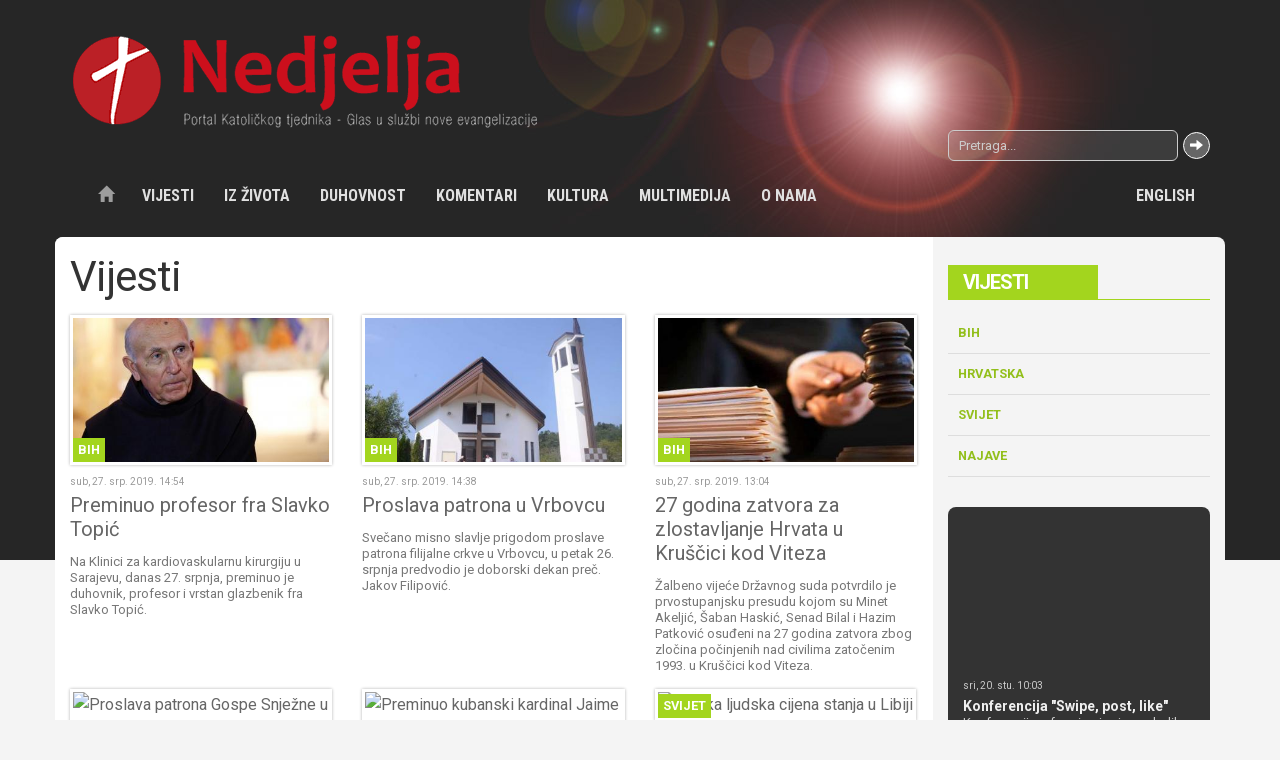

--- FILE ---
content_type: text/html; charset=UTF-8
request_url: https://www.nedjelja.ba/hr/vijesti/1?pagenum=1283
body_size: 21157
content:
<!DOCTYPE html>
<!-- Microdata markup added by Google Structured Data Markup Helper. -->
<html lang="hr">
  <head>
    <meta charset="utf-8">
    <meta http-equiv="X-UA-Compatible" content="IE=edge">
    <meta name="viewport" content="width=device-width, initial-scale=1">
    <!-- The above 3 meta tags *must* come first in the head -->
    <title>Vijesti | Katolički tjednik</title>
        <link rel="shortcut icon" sizes="16x16 32x32 48x48" href="https://www.nedjelja.ba/favicon.ico">
        <meta name="theme-color" content="#bf0f1c">
    <meta name="author" content="nedjelja.ba">
    <!-- Styles -->
    <link rel="stylesheet" href="/template/css/bootstrap.css">
    <link rel="stylesheet" href="/template/css/style.css?v=2">
    <!-- Scripts -->
    <script src="/template/js/modernizr-2.8.3-respond-1.4.2.min.js"></script>
    <script src="https://ajax.googleapis.com/ajax/libs/jquery/2.2.0/jquery.min.js"></script>
    <script src="/template/js/plugins.js"></script>
    <script src="/template/js/scripts.js"></script>
  </head>
  <body>
    <script>
    (function(i,s,o,g,r,a,m){i['GoogleAnalyticsObject']=r;i[r]=i[r]||function(){
    (i[r].q=i[r].q||[]).push(arguments)},i[r].l=1*new Date();a=s.createElement(o),
    m=s.getElementsByTagName(o)[0];a.async=1;a.src=g;m.parentNode.insertBefore(a,m)
    })(window,document,'script','https://www.google-analytics.com/analytics.js','ga');

    ga('create', 'UA-9151342-63', 'auto');
    ga('send', 'pageview');
  </script>
    <div class="wrapper">
  <header class="header">
    <div class="container">
      <a href="/" class="brand"><img src="/template/images/logo.png" alt="Katolički tjednik"></a>

      <div class="row topnav">
        <div class="col-sm-9 ">
                  </div>
        <div class="col-sm-3"><form action="/page/search/" method="get"  class="search-form">
            <div class="input-group ">
                  <input type="text" name="keyword" class="form-control input-sm" placeholder="Pretraga...">
                  <span class="input-group-btn">
                    <button class="btn btn-default btn-sm" type="submit">
                      <span class="glyphicon glyphicon-arrow-right"></span>
                    </button>
                  </span>
                </div>
          </form></div>
      </div>
        <div class="row">
             <!-- <nav class="navbar navbar-default navbar-fixed-top"> -->
<nav class="navbar navbar-inverse ">
<div class="container">
  <div class="navbar-header">
    <button type="button" class="navbar-toggle collapsed" data-toggle="collapse" data-target="#navbar" aria-expanded="false" aria-controls="navbar">
      <span class="sr-only">Toggle navigation</span>
      <span class="icon-bar"></span>
      <span class="icon-bar"></span>
      <span class="icon-bar"></span>
    </button>
    <a class="navbar-brand" href="/">
          <img src="/template/images/logo.png" alt="Katolički tjednik">
        </a>
  </div>

  <div id="navbar" class="navbar-collapse collapse">
  <a href="/" class="btn btn-link navbar-btn navbar-left"><span class="glyphicon glyphicon-home"></span></a>
    <!--Navbar left -->
    <ul class="nav navbar-nav"><li><a href="/hr/vijesti/1">Vijesti</a><ul class="dropdown-menu"><li><a href="/hr/vijesti/bih/9">BiH</a> </li> <li><a href="/hr/vijesti/hrvatska/10">Hrvatska</a> </li> <li><a href="/hr/vijesti/svijet/11">Svijet</a> </li> <li><a href="/hr/vijesti/najave/5015">Najave</a> </li></ul>  </li> <li><a href="/hr/iz-zivota/3">Iz života</a><ul class="dropdown-menu"><li><a href="/hr/iz-zivota/reportaza/12">Reportaža</a> </li> <li><a href="/hr/ljudi-zivot-obicaji/13">Ljudi, život, običaji</a> </li> <li><a href="/hr/kriznim-putem-krscana-danas/14">Križnim putem kršćana danas</a> </li> <li><a href="/hr/iz-zivota/zov-misija/15">Zov misija</a> </li> <li><a href="/hr/iz-zivota/razmisljanje/16">Razmišljanje</a> </li> <li><a href="/hr/iz-zivota/suzivot/17">Suživot</a> </li></ul>  </li> <li><a href="/hr/duhovnost/4">Duhovnost</a><ul class="dropdown-menu"><li><a href="/hr/duhovnost/homilija/18">Homilija</a> </li> <li><a href="/hr/duhovnost/svetac/19">Svetac</a> </li> <li><a href="/hr/tako-se-molilo/20">Tako se molilo</a> </li> <li><a href="/hr/duhovnost/meditacija/21">Meditacija</a> </li> <li><a href="/hr/duhovnost/duhovnost-u-stihu/22">Duhovnost u stihu</a> </li> <li><a href="/hr/duhovnost/tragom-biblije/347">Tragom Biblije</a> </li></ul>  </li> <li><a href="/hr/komentari/5">Komentari</a><ul class="dropdown-menu"><li><a href="/hr/nek-se-zna/23">Nek' se zna</a> </li> <li><a href="/hr/komentari/teoloski-pogled/24">Teološki pogled</a> </li> <li><a href="/hr/komentari/faktografija/25">Faktografija</a> </li> <li><a href="/hr/komentari/bogoslovlje-u-praksi/26">Bogoslovlje u praksi</a> </li> <li><a href="/hr/komentari/intervju/28">Intervju</a> </li></ul>  </li> <li><a href="/hr/kultura/6">Kultura</a><ul class="dropdown-menu"><li><a href="/hr/kultura/vijesti/29">Vijesti</a> </li> <li><a href="/hr/kultura/price/30">Priče</a> </li> <li><a href="/hr/kultura/nove-knjige/31">Nove knjige</a> </li> <li><a href="/hr/kultura/foto-iz-starine/32">Foto iz starine</a> </li> <li><a href="/hr/kultura/nekoc-u-tjedniku/33">Nekoć u tjedniku</a> </li></ul>  </li> <li><a href="/hr/multimedija/7">Multimedija</a><ul class="dropdown-menu"><li><a href="/hr/multimedija/foto-tjedna/34">Foto tjedna</a> </li> <li><a href="/hr/multimedija/foto-galerija/35">Foto galerija</a> </li> <li><a href="/hr/multimedija/video-galerija/36">Video galerija</a> </li> <li><a href="/hr/multimedija/download/37">Download</a> </li></ul>  </li> <li><a href="/hr/o-nama/8">O nama</a><ul class="dropdown-menu"><li><a href="/hr/o-nama/katolicki-tjednik/38">Katolički tjednik</a> </li> <li><a href="/hr/medijski-centar-vrhbosanske-nadbiskupije/39">Medijski centar Vrhbosanske nadbiskupije</a> </li> <li><a href="/hr/o-nama/crkva-u-bih/40">Crkva u BiH</a> </li> <li><a href="/hr/o-nama/izdanja/41">Izdanja</a> </li> <li><a href="/hr/o-nama/impresum/42">Impresum</a> </li> <li><a href="/hr/o-nama/kontakt/43">Kontakt</a> </li> <li><a href="/hr/o-nama/dokumenti/44">Dokumenti</a> </li></ul>  </li> <li><a href="/hr/english/86">English</a><ul class="dropdown-menu"><li><a href="/hr/english/news/87">News</a> </li> <li><a href="/hr/about-us/88">About us</a> </li></ul>  </li></ul>   </div><!--/.nav-collapse -->
</div>
</nav>        </div>
    </div>
</header>
<!-- Content 1 Container -->
<div class="container  topnews light-bg divider">
	<div class="row">
		<div class="col-md-9 content">
		
<h1 class="title">Vijesti</h1>

<div class="cards xs-cards-1 xs-cards-left sm-cards-3 sm-cards-top flex">
<div class="item cat-color color-1">
  <a class="thumbnail " href="/hr/vijesti/bih/preminuo-profesor-fra-slavko-topic/11469">
  
      <div class="img">
        <img src="https://www.nedjelja.ba/application/plugins/thumb/?src=/upload/image/vijesti/BiH/2019/07/fra-slavko-topic.jpg&w=420&h=235&zc=1&hash=f1eb6a0bd19becb5fa6c7061cdabb888" width="420" height="235" alt="Preminuo profesor fra Slavko Topić">        <span class="cat-label">BiH</span>
      </div>
      <div class="caption">
          <p class="date">sub, 27. srp. 2019. 14:54</p>
          <h3 class="title">Preminuo profesor fra Slavko Topić</h3>
          <p class="description">Na Klinici za kardiovaskularnu kirurgiju u Sarajevu, danas 27. srpnja, preminuo je duhovnik, profesor i vrstan glazbenik fra Slavko Topić.</p>
        </div>
  </a>
</div>
<div class="item cat-color color-1">
  <a class="thumbnail " href="/hr/vijesti/bih/proslava-patrona-u-vrbovcu/11468">
  
      <div class="img">
        <img src="https://www.nedjelja.ba/application/plugins/thumb/?src=/upload/image/vijesti/Najave/2019/07/svilajweb.jpg&w=420&h=235&zc=1&hash=b372abd105be1e037674194acd85c3c4" width="420" height="235" alt="Proslava patrona u Vrbovcu">        <span class="cat-label">BiH</span>
      </div>
      <div class="caption">
          <p class="date">sub, 27. srp. 2019. 14:38</p>
          <h3 class="title">Proslava patrona u Vrbovcu</h3>
          <p class="description">Svečano misno slavlje prigodom proslave patrona filijalne crkve u Vrbovcu, u petak 26. srpnja predvodio je doborski dekan preč. Jakov Filipović.</p>
        </div>
  </a>
</div>
<div class="item cat-color color-1">
  <a class="thumbnail " href="/hr/vijesti/bih/27-godina-zatvora-za-zlostavljanje-hrvata-u-kruscici-kod-viteza/11467">
  
      <div class="img">
        <img src="https://www.nedjelja.ba/application/plugins/thumb/?src=/upload/image/vijesti/BiH/2019/07/sud1.JPG&w=420&h=235&zc=1&hash=c5901a9d2711fd01ee9e3c1b18fde062" width="420" height="235" alt="27 godina zatvora za zlostavljanje Hrvata u Kruščici kod Viteza">        <span class="cat-label">BiH</span>
      </div>
      <div class="caption">
          <p class="date">sub, 27. srp. 2019. 13:04</p>
          <h3 class="title">27 godina zatvora za zlostavljanje Hrvata u Kruščici kod Viteza</h3>
          <p class="description">Žalbeno vijeće Državnog suda potvrdilo je prvostupanjsku presudu kojom su Minet Akeljić, Šaban Haskić, Senad Bilal i Hazim Patković osuđeni na 27 godina zatvora zbog zločina počinjenih nad civilima zatočenim 1993. u Kruščici kod Viteza.</p>
        </div>
  </a>
</div>
<div class="item cat-color color-1">
  <a class="thumbnail " href="/hr/vijesti/najave/proslava-patrona-gospe-snjezne-u-dezevicama/11466">
  
      <div class="img">
        <img src="https://www.nedjelja.ba/application/plugins/thumb/?src=/upload/image/vijesti/Najave/2019/07/deze.jpg&w=420&h=235&zc=1&hash=6bd2ba20a6894a4413ac9d66ab251d7e" width="420" height="235" alt="Proslava patrona Gospe Snježne u Deževicama">        <span class="cat-label">Najave</span>
      </div>
      <div class="caption">
          <p class="date">sub, 27. srp. 2019. 12:22</p>
          <h3 class="title">Proslava patrona Gospe Snježne u Deževicama</h3>
          <p class="description">Povratnička župa Deževice u općini Kreševo, vjernicima diljem BiH poznata po svetištu u narodu Sv. Jakova Markijskog, 5. kolovoza slavi blagdan svoje nebeske zaštitnice, Gospe Snježne.</p>
        </div>
  </a>
</div>
<div class="item cat-color color-1">
  <a class="thumbnail " href="/hr/vijesti/svijet/preminuo-kubanski-kardinal-jaime-ortega/11465">
  
      <div class="img">
        <img src="https://www.nedjelja.ba/application/plugins/thumb/?src=/upload/image/vijesti/Svijet/2019/07/ortega.gif&w=420&h=235&zc=1&hash=158ccd1669c9c124258309e7ebdd83be" width="420" height="235" alt="Preminuo kubanski kardinal Jaime Ortega">        <span class="cat-label">Svijet</span>
      </div>
      <div class="caption">
          <p class="date">sub, 27. srp. 2019. 11:21</p>
          <h3 class="title">Preminuo kubanski kardinal Jaime Ortega</h3>
          <p class="description">Umirovljeni havanski nadbiskup kardinal Jaime Ortega Alamino umro je u petak 26. srpnja u Havanni u 82. godini života, od posljedica teške bolesti, priopćio je njegov nasljednik nadbiskup Juan Garcia Rodriguez.</p>
        </div>
  </a>
</div>
<div class="item cat-color color-1">
  <a class="thumbnail " href="/hr/vijesti/svijet/visoka-ljudska-cijena-stanja-u-libiji/11464">
  
      <div class="img">
        <img src="https://www.nedjelja.ba/application/plugins/thumb/?src=/upload/image/vijesti/Svijet/2019/07/libija.gif&w=420&h=235&zc=1&hash=442cc0745b91d5e6398bd15d9322a560" width="420" height="235" alt="Visoka ljudska cijena stanja u Libiji">        <span class="cat-label">Svijet</span>
      </div>
      <div class="caption">
          <p class="date">sub, 27. srp. 2019. 10:50</p>
          <h3 class="title">Visoka ljudska cijena stanja u Libiji</h3>
          <p class="description">Nakon novog brodoloma u libijskim teritorijalnim vodama koji je u četvrtak 25. srpnja prouzročio najmanje 70 poginulih i 100 nestalih, timovi „Liječnika bez granica“ pomogli su preživjelima u luci Khoms.</p>
        </div>
  </a>
</div>
<div class="item cat-color color-1">
  <a class="thumbnail " href="/hr/vijesti/svijet/kaldejska-crkva-ne-odobrava-osnivanje-krscanskih-oruzanih-snaga/11442">
  
      <div class="img">
        <img src="https://www.nedjelja.ba/application/plugins/thumb/?src=/upload/image/vijesti/Svijet/2019/07/kaldejskacrkva1.web.jpg&w=420&h=235&zc=1&hash=b70c53dc8a089e4dc2d9b043a1442191" width="420" height="235" alt="Kaldejska Crkva ne odobrava osnivanje kršćanskih oružanih snaga">        <span class="cat-label">Svijet</span>
      </div>
      <div class="caption">
          <p class="date">sub, 27. srp. 2019. 09:06</p>
          <h3 class="title">Kaldejska Crkva ne odobrava osnivanje kršćanskih oružanih snaga</h3>
          <p class="description">Kaldejski patrijarhat otkazuje svaku potporu onima koji tvrde da su osnovali takozvane kršćanske paravojne brigade.</p>
        </div>
  </a>
</div>
<div class="item cat-color color-1">
  <a class="thumbnail foto" href="/hr/vijesti/bih/proslava-patrona-zupe-radunice/11462">
  
      <div class="img">
        <img src="https://www.nedjelja.ba/application/plugins/thumb/?src=/upload/image/vijesti/BiH/2019/07/Radunice_35_patron.jpg&w=420&h=235&zc=1&hash=8d4a47e526f6d3a1d1bf72a19f04bad4" width="420" height="235" alt="Proslava patrona župe Radunice">        <span class="cat-label">BiH</span>
      </div>
      <div class="caption">
          <p class="date">pet, 26. srp. 2019. 20:34</p>
          <h3 class="title">Proslava patrona župe Radunice</h3>
          <p class="description">Župa Sv. Ane Radunice svečano je 26. srpnja proslavila svoj patron. Središnje misno slavlje predvodio je fra Jozo Marinčić, provincijal Franjevačke provincije Bosne Srebrene.</p>
        </div>
  </a>
</div>
<div class="item cat-color color-1">
  <a class="thumbnail " href="/hr/vijesti/svijet/u-ratu-se-ne-plese-menuet-nego-se-ubija-benedikt-xvi-gost-iznenadenja-u-castel-gandolfu/11458">
  
      <div class="img">
        <img src="https://www.nedjelja.ba/application/plugins/thumb/?src=/upload/image/vijesti/Svijet/2019/07/papa-emeritus.jpg&w=420&h=235&zc=1&hash=93dafd7cd87f44ae1781d69acd5d0abf" width="420" height="235" alt="Papa Benedikt XVI. gost iznenađenja u Castel Gandolfu">        <span class="cat-label">Svijet</span>
      </div>
      <div class="caption">
          <p class="date">pet, 26. srp. 2019. 14:09</p>
          <h3 class="title">Papa Benedikt XVI. gost iznenađenja u Castel Gandolfu</h3>
          <p class="description">Umirovljeni papa Benedikt XVI. iznenada je posjetio svoju bivšu ljetnu rezidenciju u planinama južno od Rima.</p>
        </div>
  </a>
</div>
<div class="item cat-color color-1">
  <a class="thumbnail " href="/hr/vijesti/najave/18-dan-molitvenog-sjecanja-na-mucenike-i-zrtve-banjolucke-biskupije-u-drvaru/11457">
  
      <div class="img">
        <img src="https://www.nedjelja.ba/application/plugins/thumb/?src=/upload/image/vijesti/Najave/2019/07/drvar1.jpg&w=420&h=235&zc=1&hash=ce640c1127f318dc92a7986bbc4af502" width="420" height="235" alt="18. Dan molitvenog sjećanja na mučenike i žrtve Banjolučke biskupije u Drvaru">        <span class="cat-label">Najave</span>
      </div>
      <div class="caption">
          <p class="date">pet, 26. srp. 2019. 14:00</p>
          <h3 class="title">18. Dan molitvenog sjećanja na mučenike i žrtve Banjolučke biskupije u Drvaru</h3>
          <p class="description">U Drvaru se u subotu 27. srpnja 18. put održava "Dan molitvenog sjećanja na mučenike i žrtve Banjolučke biskupije" kojim će se komemorirati sve mučenike i žrtve ratova i totalitarizama XX. st. s područja Banjolučke biskupije.</p>
        </div>
  </a>
</div>
<div class="item cat-color color-1">
  <a class="thumbnail " href="/hr/vijesti/svijet/mogao-bi-se-urusiti-strop-notre-damea/11454">
  
      <div class="img">
        <img src="https://www.nedjelja.ba/application/plugins/thumb/?src=/upload/image/vijesti/Svijet/2019/07/nontre-dame-urusavanje.jpg&w=420&h=235&zc=1&hash=fb968e3f275345463a83afa3d1ecb797" width="420" height="235" alt="Mogao bi se urušiti strop Notre-Damea">        <span class="cat-label">Svijet</span>
      </div>
      <div class="caption">
          <p class="date">pet, 26. srp. 2019. 13:32</p>
          <h3 class="title">Mogao bi se urušiti strop Notre-Damea</h3>
          <p class="description">Rekordno visoke temperature koje su zahvatile Europu mogle bi utjecati na urušavanje stropa i zidova katedrale Notre-Dame, upozorili su stručnjaci.</p>
        </div>
  </a>
</div>
<div class="item cat-color color-1">
  <a class="thumbnail " href="/hr/vijesti/bih/liturgijski-obiljezena-27-obljetnica-stradanja-u-brisevu/11456">
  
      <div class="img">
        <img src="https://www.nedjelja.ba/application/plugins/thumb/?src=/upload/image/vijesti/BiH/2019/07/Brisevo-(1).jpg&w=420&h=235&zc=1&hash=bbf15c21c668811317d76be26f41de68" width="420" height="235" alt="Liturgijski obilježena 27. obljetnica stradanja u Briševu">        <span class="cat-label">BiH</span>
      </div>
      <div class="caption">
          <p class="date">pet, 26. srp. 2019. 12:27</p>
          <h3 class="title">Liturgijski obilježena 27. obljetnica stradanja u Briševu</h3>
          <p class="description">U četvrtak, 25. srpnja, u filijalnoj spomen-crkvi Sv. apostola Petra i Pavla u raseljenom selu Briševo, u župi Stara Rijeka kod Ljubije, liturgijski je obilježena 27. obljetnica mučenja i svirepog ubijanja 68 domaćih katolika, žitelja tog hrvatskog sela.</p>
        </div>
  </a>
</div>
    <div class="col-md-12">
    <ul class="pagination"><li><a href="/hr/vijesti/1?pagenum=0">1</a></li> <li><a href="/hr/vijesti/1?pagenum=1">2</a></li> <li><a href="/hr/vijesti/1?pagenum=2">3</a></li> <li><a href="/hr/vijesti/1?pagenum=3">4</a></li> <li><a href="/hr/vijesti/1?pagenum=4">5</a></li> <li><a href="/hr/vijesti/1?pagenum=5">6</a></li> <li><a href="/hr/vijesti/1?pagenum=6">7</a></li> <li><a href="/hr/vijesti/1?pagenum=7">8</a></li> <li><a href="/hr/vijesti/1?pagenum=8">9</a></li> <li><a href="/hr/vijesti/1?pagenum=9">10</a></li> <li><a href="/hr/vijesti/1?pagenum=10">11</a></li> <li><a href="/hr/vijesti/1?pagenum=11">12</a></li> <li><a href="/hr/vijesti/1?pagenum=12">13</a></li> <li><a href="/hr/vijesti/1?pagenum=13">14</a></li> <li><a href="/hr/vijesti/1?pagenum=14">15</a></li> <li><a href="/hr/vijesti/1?pagenum=15">16</a></li> <li><a href="/hr/vijesti/1?pagenum=16">17</a></li> <li><a href="/hr/vijesti/1?pagenum=17">18</a></li> <li><a href="/hr/vijesti/1?pagenum=18">19</a></li> <li><a href="/hr/vijesti/1?pagenum=19">20</a></li> <li><a href="/hr/vijesti/1?pagenum=20">21</a></li> <li><a href="/hr/vijesti/1?pagenum=21">22</a></li> <li><a href="/hr/vijesti/1?pagenum=22">23</a></li> <li><a href="/hr/vijesti/1?pagenum=23">24</a></li> <li><a href="/hr/vijesti/1?pagenum=24">25</a></li> <li><a href="/hr/vijesti/1?pagenum=25">26</a></li> <li><a href="/hr/vijesti/1?pagenum=26">27</a></li> <li><a href="/hr/vijesti/1?pagenum=27">28</a></li> <li><a href="/hr/vijesti/1?pagenum=28">29</a></li> <li><a href="/hr/vijesti/1?pagenum=29">30</a></li> <li><a href="/hr/vijesti/1?pagenum=30">31</a></li> <li><a href="/hr/vijesti/1?pagenum=31">32</a></li> <li><a href="/hr/vijesti/1?pagenum=32">33</a></li> <li><a href="/hr/vijesti/1?pagenum=33">34</a></li> <li><a href="/hr/vijesti/1?pagenum=34">35</a></li> <li><a href="/hr/vijesti/1?pagenum=35">36</a></li> <li><a href="/hr/vijesti/1?pagenum=36">37</a></li> <li><a href="/hr/vijesti/1?pagenum=37">38</a></li> <li><a href="/hr/vijesti/1?pagenum=38">39</a></li> <li><a href="/hr/vijesti/1?pagenum=39">40</a></li> <li><a href="/hr/vijesti/1?pagenum=40">41</a></li> <li><a href="/hr/vijesti/1?pagenum=41">42</a></li> <li><a href="/hr/vijesti/1?pagenum=42">43</a></li> <li><a href="/hr/vijesti/1?pagenum=43">44</a></li> <li><a href="/hr/vijesti/1?pagenum=44">45</a></li> <li><a href="/hr/vijesti/1?pagenum=45">46</a></li> <li><a href="/hr/vijesti/1?pagenum=46">47</a></li> <li><a href="/hr/vijesti/1?pagenum=47">48</a></li> <li><a href="/hr/vijesti/1?pagenum=48">49</a></li> <li><a href="/hr/vijesti/1?pagenum=49">50</a></li> <li><a href="/hr/vijesti/1?pagenum=50">51</a></li> <li><a href="/hr/vijesti/1?pagenum=51">52</a></li> <li><a href="/hr/vijesti/1?pagenum=52">53</a></li> <li><a href="/hr/vijesti/1?pagenum=53">54</a></li> <li><a href="/hr/vijesti/1?pagenum=54">55</a></li> <li><a href="/hr/vijesti/1?pagenum=55">56</a></li> <li><a href="/hr/vijesti/1?pagenum=56">57</a></li> <li><a href="/hr/vijesti/1?pagenum=57">58</a></li> <li><a href="/hr/vijesti/1?pagenum=58">59</a></li> <li><a href="/hr/vijesti/1?pagenum=59">60</a></li> <li><a href="/hr/vijesti/1?pagenum=60">61</a></li> <li><a href="/hr/vijesti/1?pagenum=61">62</a></li> <li><a href="/hr/vijesti/1?pagenum=62">63</a></li> <li><a href="/hr/vijesti/1?pagenum=63">64</a></li> <li><a href="/hr/vijesti/1?pagenum=64">65</a></li> <li><a href="/hr/vijesti/1?pagenum=65">66</a></li> <li><a href="/hr/vijesti/1?pagenum=66">67</a></li> <li><a href="/hr/vijesti/1?pagenum=67">68</a></li> <li><a href="/hr/vijesti/1?pagenum=68">69</a></li> <li><a href="/hr/vijesti/1?pagenum=69">70</a></li> <li><a href="/hr/vijesti/1?pagenum=70">71</a></li> <li><a href="/hr/vijesti/1?pagenum=71">72</a></li> <li><a href="/hr/vijesti/1?pagenum=72">73</a></li> <li><a href="/hr/vijesti/1?pagenum=73">74</a></li> <li><a href="/hr/vijesti/1?pagenum=74">75</a></li> <li><a href="/hr/vijesti/1?pagenum=75">76</a></li> <li><a href="/hr/vijesti/1?pagenum=76">77</a></li> <li><a href="/hr/vijesti/1?pagenum=77">78</a></li> <li><a href="/hr/vijesti/1?pagenum=78">79</a></li> <li><a href="/hr/vijesti/1?pagenum=79">80</a></li> <li><a href="/hr/vijesti/1?pagenum=80">81</a></li> <li><a href="/hr/vijesti/1?pagenum=81">82</a></li> <li><a href="/hr/vijesti/1?pagenum=82">83</a></li> <li><a href="/hr/vijesti/1?pagenum=83">84</a></li> <li><a href="/hr/vijesti/1?pagenum=84">85</a></li> <li><a href="/hr/vijesti/1?pagenum=85">86</a></li> <li><a href="/hr/vijesti/1?pagenum=86">87</a></li> <li><a href="/hr/vijesti/1?pagenum=87">88</a></li> <li><a href="/hr/vijesti/1?pagenum=88">89</a></li> <li><a href="/hr/vijesti/1?pagenum=89">90</a></li> <li><a href="/hr/vijesti/1?pagenum=90">91</a></li> <li><a href="/hr/vijesti/1?pagenum=91">92</a></li> <li><a href="/hr/vijesti/1?pagenum=92">93</a></li> <li><a href="/hr/vijesti/1?pagenum=93">94</a></li> <li><a href="/hr/vijesti/1?pagenum=94">95</a></li> <li><a href="/hr/vijesti/1?pagenum=95">96</a></li> <li><a href="/hr/vijesti/1?pagenum=96">97</a></li> <li><a href="/hr/vijesti/1?pagenum=97">98</a></li> <li><a href="/hr/vijesti/1?pagenum=98">99</a></li> <li><a href="/hr/vijesti/1?pagenum=99">100</a></li> <li><a href="/hr/vijesti/1?pagenum=100">101</a></li> <li><a href="/hr/vijesti/1?pagenum=101">102</a></li> <li><a href="/hr/vijesti/1?pagenum=102">103</a></li> <li><a href="/hr/vijesti/1?pagenum=103">104</a></li> <li><a href="/hr/vijesti/1?pagenum=104">105</a></li> <li><a href="/hr/vijesti/1?pagenum=105">106</a></li> <li><a href="/hr/vijesti/1?pagenum=106">107</a></li> <li><a href="/hr/vijesti/1?pagenum=107">108</a></li> <li><a href="/hr/vijesti/1?pagenum=108">109</a></li> <li><a href="/hr/vijesti/1?pagenum=109">110</a></li> <li><a href="/hr/vijesti/1?pagenum=110">111</a></li> <li><a href="/hr/vijesti/1?pagenum=111">112</a></li> <li><a href="/hr/vijesti/1?pagenum=112">113</a></li> <li><a href="/hr/vijesti/1?pagenum=113">114</a></li> <li><a href="/hr/vijesti/1?pagenum=114">115</a></li> <li><a href="/hr/vijesti/1?pagenum=115">116</a></li> <li><a href="/hr/vijesti/1?pagenum=116">117</a></li> <li><a href="/hr/vijesti/1?pagenum=117">118</a></li> <li><a href="/hr/vijesti/1?pagenum=118">119</a></li> <li><a href="/hr/vijesti/1?pagenum=119">120</a></li> <li><a href="/hr/vijesti/1?pagenum=120">121</a></li> <li><a href="/hr/vijesti/1?pagenum=121">122</a></li> <li><a href="/hr/vijesti/1?pagenum=122">123</a></li> <li><a href="/hr/vijesti/1?pagenum=123">124</a></li> <li><a href="/hr/vijesti/1?pagenum=124">125</a></li> <li><a href="/hr/vijesti/1?pagenum=125">126</a></li> <li><a href="/hr/vijesti/1?pagenum=126">127</a></li> <li><a href="/hr/vijesti/1?pagenum=127">128</a></li> <li><a href="/hr/vijesti/1?pagenum=128">129</a></li> <li><a href="/hr/vijesti/1?pagenum=129">130</a></li> <li><a href="/hr/vijesti/1?pagenum=130">131</a></li> <li><a href="/hr/vijesti/1?pagenum=131">132</a></li> <li><a href="/hr/vijesti/1?pagenum=132">133</a></li> <li><a href="/hr/vijesti/1?pagenum=133">134</a></li> <li><a href="/hr/vijesti/1?pagenum=134">135</a></li> <li><a href="/hr/vijesti/1?pagenum=135">136</a></li> <li><a href="/hr/vijesti/1?pagenum=136">137</a></li> <li><a href="/hr/vijesti/1?pagenum=137">138</a></li> <li><a href="/hr/vijesti/1?pagenum=138">139</a></li> <li><a href="/hr/vijesti/1?pagenum=139">140</a></li> <li><a href="/hr/vijesti/1?pagenum=140">141</a></li> <li><a href="/hr/vijesti/1?pagenum=141">142</a></li> <li><a href="/hr/vijesti/1?pagenum=142">143</a></li> <li><a href="/hr/vijesti/1?pagenum=143">144</a></li> <li><a href="/hr/vijesti/1?pagenum=144">145</a></li> <li><a href="/hr/vijesti/1?pagenum=145">146</a></li> <li><a href="/hr/vijesti/1?pagenum=146">147</a></li> <li><a href="/hr/vijesti/1?pagenum=147">148</a></li> <li><a href="/hr/vijesti/1?pagenum=148">149</a></li> <li><a href="/hr/vijesti/1?pagenum=149">150</a></li> <li><a href="/hr/vijesti/1?pagenum=150">151</a></li> <li><a href="/hr/vijesti/1?pagenum=151">152</a></li> <li><a href="/hr/vijesti/1?pagenum=152">153</a></li> <li><a href="/hr/vijesti/1?pagenum=153">154</a></li> <li><a href="/hr/vijesti/1?pagenum=154">155</a></li> <li><a href="/hr/vijesti/1?pagenum=155">156</a></li> <li><a href="/hr/vijesti/1?pagenum=156">157</a></li> <li><a href="/hr/vijesti/1?pagenum=157">158</a></li> <li><a href="/hr/vijesti/1?pagenum=158">159</a></li> <li><a href="/hr/vijesti/1?pagenum=159">160</a></li> <li><a href="/hr/vijesti/1?pagenum=160">161</a></li> <li><a href="/hr/vijesti/1?pagenum=161">162</a></li> <li><a href="/hr/vijesti/1?pagenum=162">163</a></li> <li><a href="/hr/vijesti/1?pagenum=163">164</a></li> <li><a href="/hr/vijesti/1?pagenum=164">165</a></li> <li><a href="/hr/vijesti/1?pagenum=165">166</a></li> <li><a href="/hr/vijesti/1?pagenum=166">167</a></li> <li><a href="/hr/vijesti/1?pagenum=167">168</a></li> <li><a href="/hr/vijesti/1?pagenum=168">169</a></li> <li><a href="/hr/vijesti/1?pagenum=169">170</a></li> <li><a href="/hr/vijesti/1?pagenum=170">171</a></li> <li><a href="/hr/vijesti/1?pagenum=171">172</a></li> <li><a href="/hr/vijesti/1?pagenum=172">173</a></li> <li><a href="/hr/vijesti/1?pagenum=173">174</a></li> <li><a href="/hr/vijesti/1?pagenum=174">175</a></li> <li><a href="/hr/vijesti/1?pagenum=175">176</a></li> <li><a href="/hr/vijesti/1?pagenum=176">177</a></li> <li><a href="/hr/vijesti/1?pagenum=177">178</a></li> <li><a href="/hr/vijesti/1?pagenum=178">179</a></li> <li><a href="/hr/vijesti/1?pagenum=179">180</a></li> <li><a href="/hr/vijesti/1?pagenum=180">181</a></li> <li><a href="/hr/vijesti/1?pagenum=181">182</a></li> <li><a href="/hr/vijesti/1?pagenum=182">183</a></li> <li><a href="/hr/vijesti/1?pagenum=183">184</a></li> <li><a href="/hr/vijesti/1?pagenum=184">185</a></li> <li><a href="/hr/vijesti/1?pagenum=185">186</a></li> <li><a href="/hr/vijesti/1?pagenum=186">187</a></li> <li><a href="/hr/vijesti/1?pagenum=187">188</a></li> <li><a href="/hr/vijesti/1?pagenum=188">189</a></li> <li><a href="/hr/vijesti/1?pagenum=189">190</a></li> <li><a href="/hr/vijesti/1?pagenum=190">191</a></li> <li><a href="/hr/vijesti/1?pagenum=191">192</a></li> <li><a href="/hr/vijesti/1?pagenum=192">193</a></li> <li><a href="/hr/vijesti/1?pagenum=193">194</a></li> <li><a href="/hr/vijesti/1?pagenum=194">195</a></li> <li><a href="/hr/vijesti/1?pagenum=195">196</a></li> <li><a href="/hr/vijesti/1?pagenum=196">197</a></li> <li><a href="/hr/vijesti/1?pagenum=197">198</a></li> <li><a href="/hr/vijesti/1?pagenum=198">199</a></li> <li><a href="/hr/vijesti/1?pagenum=199">200</a></li> <li><a href="/hr/vijesti/1?pagenum=200">201</a></li> <li><a href="/hr/vijesti/1?pagenum=201">202</a></li> <li><a href="/hr/vijesti/1?pagenum=202">203</a></li> <li><a href="/hr/vijesti/1?pagenum=203">204</a></li> <li><a href="/hr/vijesti/1?pagenum=204">205</a></li> <li><a href="/hr/vijesti/1?pagenum=205">206</a></li> <li><a href="/hr/vijesti/1?pagenum=206">207</a></li> <li><a href="/hr/vijesti/1?pagenum=207">208</a></li> <li><a href="/hr/vijesti/1?pagenum=208">209</a></li> <li><a href="/hr/vijesti/1?pagenum=209">210</a></li> <li><a href="/hr/vijesti/1?pagenum=210">211</a></li> <li><a href="/hr/vijesti/1?pagenum=211">212</a></li> <li><a href="/hr/vijesti/1?pagenum=212">213</a></li> <li><a href="/hr/vijesti/1?pagenum=213">214</a></li> <li><a href="/hr/vijesti/1?pagenum=214">215</a></li> <li><a href="/hr/vijesti/1?pagenum=215">216</a></li> <li><a href="/hr/vijesti/1?pagenum=216">217</a></li> <li><a href="/hr/vijesti/1?pagenum=217">218</a></li> <li><a href="/hr/vijesti/1?pagenum=218">219</a></li> <li><a href="/hr/vijesti/1?pagenum=219">220</a></li> <li><a href="/hr/vijesti/1?pagenum=220">221</a></li> <li><a href="/hr/vijesti/1?pagenum=221">222</a></li> <li><a href="/hr/vijesti/1?pagenum=222">223</a></li> <li><a href="/hr/vijesti/1?pagenum=223">224</a></li> <li><a href="/hr/vijesti/1?pagenum=224">225</a></li> <li><a href="/hr/vijesti/1?pagenum=225">226</a></li> <li><a href="/hr/vijesti/1?pagenum=226">227</a></li> <li><a href="/hr/vijesti/1?pagenum=227">228</a></li> <li><a href="/hr/vijesti/1?pagenum=228">229</a></li> <li><a href="/hr/vijesti/1?pagenum=229">230</a></li> <li><a href="/hr/vijesti/1?pagenum=230">231</a></li> <li><a href="/hr/vijesti/1?pagenum=231">232</a></li> <li><a href="/hr/vijesti/1?pagenum=232">233</a></li> <li><a href="/hr/vijesti/1?pagenum=233">234</a></li> <li><a href="/hr/vijesti/1?pagenum=234">235</a></li> <li><a href="/hr/vijesti/1?pagenum=235">236</a></li> <li><a href="/hr/vijesti/1?pagenum=236">237</a></li> <li><a href="/hr/vijesti/1?pagenum=237">238</a></li> <li><a href="/hr/vijesti/1?pagenum=238">239</a></li> <li><a href="/hr/vijesti/1?pagenum=239">240</a></li> <li><a href="/hr/vijesti/1?pagenum=240">241</a></li> <li><a href="/hr/vijesti/1?pagenum=241">242</a></li> <li><a href="/hr/vijesti/1?pagenum=242">243</a></li> <li><a href="/hr/vijesti/1?pagenum=243">244</a></li> <li><a href="/hr/vijesti/1?pagenum=244">245</a></li> <li><a href="/hr/vijesti/1?pagenum=245">246</a></li> <li><a href="/hr/vijesti/1?pagenum=246">247</a></li> <li><a href="/hr/vijesti/1?pagenum=247">248</a></li> <li><a href="/hr/vijesti/1?pagenum=248">249</a></li> <li><a href="/hr/vijesti/1?pagenum=249">250</a></li> <li><a href="/hr/vijesti/1?pagenum=250">251</a></li> <li><a href="/hr/vijesti/1?pagenum=251">252</a></li> <li><a href="/hr/vijesti/1?pagenum=252">253</a></li> <li><a href="/hr/vijesti/1?pagenum=253">254</a></li> <li><a href="/hr/vijesti/1?pagenum=254">255</a></li> <li><a href="/hr/vijesti/1?pagenum=255">256</a></li> <li><a href="/hr/vijesti/1?pagenum=256">257</a></li> <li><a href="/hr/vijesti/1?pagenum=257">258</a></li> <li><a href="/hr/vijesti/1?pagenum=258">259</a></li> <li><a href="/hr/vijesti/1?pagenum=259">260</a></li> <li><a href="/hr/vijesti/1?pagenum=260">261</a></li> <li><a href="/hr/vijesti/1?pagenum=261">262</a></li> <li><a href="/hr/vijesti/1?pagenum=262">263</a></li> <li><a href="/hr/vijesti/1?pagenum=263">264</a></li> <li><a href="/hr/vijesti/1?pagenum=264">265</a></li> <li><a href="/hr/vijesti/1?pagenum=265">266</a></li> <li><a href="/hr/vijesti/1?pagenum=266">267</a></li> <li><a href="/hr/vijesti/1?pagenum=267">268</a></li> <li><a href="/hr/vijesti/1?pagenum=268">269</a></li> <li><a href="/hr/vijesti/1?pagenum=269">270</a></li> <li><a href="/hr/vijesti/1?pagenum=270">271</a></li> <li><a href="/hr/vijesti/1?pagenum=271">272</a></li> <li><a href="/hr/vijesti/1?pagenum=272">273</a></li> <li><a href="/hr/vijesti/1?pagenum=273">274</a></li> <li><a href="/hr/vijesti/1?pagenum=274">275</a></li> <li><a href="/hr/vijesti/1?pagenum=275">276</a></li> <li><a href="/hr/vijesti/1?pagenum=276">277</a></li> <li><a href="/hr/vijesti/1?pagenum=277">278</a></li> <li><a href="/hr/vijesti/1?pagenum=278">279</a></li> <li><a href="/hr/vijesti/1?pagenum=279">280</a></li> <li><a href="/hr/vijesti/1?pagenum=280">281</a></li> <li><a href="/hr/vijesti/1?pagenum=281">282</a></li> <li><a href="/hr/vijesti/1?pagenum=282">283</a></li> <li><a href="/hr/vijesti/1?pagenum=283">284</a></li> <li><a href="/hr/vijesti/1?pagenum=284">285</a></li> <li><a href="/hr/vijesti/1?pagenum=285">286</a></li> <li><a href="/hr/vijesti/1?pagenum=286">287</a></li> <li><a href="/hr/vijesti/1?pagenum=287">288</a></li> <li><a href="/hr/vijesti/1?pagenum=288">289</a></li> <li><a href="/hr/vijesti/1?pagenum=289">290</a></li> <li><a href="/hr/vijesti/1?pagenum=290">291</a></li> <li><a href="/hr/vijesti/1?pagenum=291">292</a></li> <li><a href="/hr/vijesti/1?pagenum=292">293</a></li> <li><a href="/hr/vijesti/1?pagenum=293">294</a></li> <li><a href="/hr/vijesti/1?pagenum=294">295</a></li> <li><a href="/hr/vijesti/1?pagenum=295">296</a></li> <li><a href="/hr/vijesti/1?pagenum=296">297</a></li> <li><a href="/hr/vijesti/1?pagenum=297">298</a></li> <li><a href="/hr/vijesti/1?pagenum=298">299</a></li> <li><a href="/hr/vijesti/1?pagenum=299">300</a></li> <li><a href="/hr/vijesti/1?pagenum=300">301</a></li> <li><a href="/hr/vijesti/1?pagenum=301">302</a></li> <li><a href="/hr/vijesti/1?pagenum=302">303</a></li> <li><a href="/hr/vijesti/1?pagenum=303">304</a></li> <li><a href="/hr/vijesti/1?pagenum=304">305</a></li> <li><a href="/hr/vijesti/1?pagenum=305">306</a></li> <li><a href="/hr/vijesti/1?pagenum=306">307</a></li> <li><a href="/hr/vijesti/1?pagenum=307">308</a></li> <li><a href="/hr/vijesti/1?pagenum=308">309</a></li> <li><a href="/hr/vijesti/1?pagenum=309">310</a></li> <li><a href="/hr/vijesti/1?pagenum=310">311</a></li> <li><a href="/hr/vijesti/1?pagenum=311">312</a></li> <li><a href="/hr/vijesti/1?pagenum=312">313</a></li> <li><a href="/hr/vijesti/1?pagenum=313">314</a></li> <li><a href="/hr/vijesti/1?pagenum=314">315</a></li> <li><a href="/hr/vijesti/1?pagenum=315">316</a></li> <li><a href="/hr/vijesti/1?pagenum=316">317</a></li> <li><a href="/hr/vijesti/1?pagenum=317">318</a></li> <li><a href="/hr/vijesti/1?pagenum=318">319</a></li> <li><a href="/hr/vijesti/1?pagenum=319">320</a></li> <li><a href="/hr/vijesti/1?pagenum=320">321</a></li> <li><a href="/hr/vijesti/1?pagenum=321">322</a></li> <li><a href="/hr/vijesti/1?pagenum=322">323</a></li> <li><a href="/hr/vijesti/1?pagenum=323">324</a></li> <li><a href="/hr/vijesti/1?pagenum=324">325</a></li> <li><a href="/hr/vijesti/1?pagenum=325">326</a></li> <li><a href="/hr/vijesti/1?pagenum=326">327</a></li> <li><a href="/hr/vijesti/1?pagenum=327">328</a></li> <li><a href="/hr/vijesti/1?pagenum=328">329</a></li> <li><a href="/hr/vijesti/1?pagenum=329">330</a></li> <li><a href="/hr/vijesti/1?pagenum=330">331</a></li> <li><a href="/hr/vijesti/1?pagenum=331">332</a></li> <li><a href="/hr/vijesti/1?pagenum=332">333</a></li> <li><a href="/hr/vijesti/1?pagenum=333">334</a></li> <li><a href="/hr/vijesti/1?pagenum=334">335</a></li> <li><a href="/hr/vijesti/1?pagenum=335">336</a></li> <li><a href="/hr/vijesti/1?pagenum=336">337</a></li> <li><a href="/hr/vijesti/1?pagenum=337">338</a></li> <li><a href="/hr/vijesti/1?pagenum=338">339</a></li> <li><a href="/hr/vijesti/1?pagenum=339">340</a></li> <li><a href="/hr/vijesti/1?pagenum=340">341</a></li> <li><a href="/hr/vijesti/1?pagenum=341">342</a></li> <li><a href="/hr/vijesti/1?pagenum=342">343</a></li> <li><a href="/hr/vijesti/1?pagenum=343">344</a></li> <li><a href="/hr/vijesti/1?pagenum=344">345</a></li> <li><a href="/hr/vijesti/1?pagenum=345">346</a></li> <li><a href="/hr/vijesti/1?pagenum=346">347</a></li> <li><a href="/hr/vijesti/1?pagenum=347">348</a></li> <li><a href="/hr/vijesti/1?pagenum=348">349</a></li> <li><a href="/hr/vijesti/1?pagenum=349">350</a></li> <li><a href="/hr/vijesti/1?pagenum=350">351</a></li> <li><a href="/hr/vijesti/1?pagenum=351">352</a></li> <li><a href="/hr/vijesti/1?pagenum=352">353</a></li> <li><a href="/hr/vijesti/1?pagenum=353">354</a></li> <li><a href="/hr/vijesti/1?pagenum=354">355</a></li> <li><a href="/hr/vijesti/1?pagenum=355">356</a></li> <li><a href="/hr/vijesti/1?pagenum=356">357</a></li> <li><a href="/hr/vijesti/1?pagenum=357">358</a></li> <li><a href="/hr/vijesti/1?pagenum=358">359</a></li> <li><a href="/hr/vijesti/1?pagenum=359">360</a></li> <li><a href="/hr/vijesti/1?pagenum=360">361</a></li> <li><a href="/hr/vijesti/1?pagenum=361">362</a></li> <li><a href="/hr/vijesti/1?pagenum=362">363</a></li> <li><a href="/hr/vijesti/1?pagenum=363">364</a></li> <li><a href="/hr/vijesti/1?pagenum=364">365</a></li> <li><a href="/hr/vijesti/1?pagenum=365">366</a></li> <li><a href="/hr/vijesti/1?pagenum=366">367</a></li> <li><a href="/hr/vijesti/1?pagenum=367">368</a></li> <li><a href="/hr/vijesti/1?pagenum=368">369</a></li> <li><a href="/hr/vijesti/1?pagenum=369">370</a></li> <li><a href="/hr/vijesti/1?pagenum=370">371</a></li> <li><a href="/hr/vijesti/1?pagenum=371">372</a></li> <li><a href="/hr/vijesti/1?pagenum=372">373</a></li> <li><a href="/hr/vijesti/1?pagenum=373">374</a></li> <li><a href="/hr/vijesti/1?pagenum=374">375</a></li> <li><a href="/hr/vijesti/1?pagenum=375">376</a></li> <li><a href="/hr/vijesti/1?pagenum=376">377</a></li> <li><a href="/hr/vijesti/1?pagenum=377">378</a></li> <li><a href="/hr/vijesti/1?pagenum=378">379</a></li> <li><a href="/hr/vijesti/1?pagenum=379">380</a></li> <li><a href="/hr/vijesti/1?pagenum=380">381</a></li> <li><a href="/hr/vijesti/1?pagenum=381">382</a></li> <li><a href="/hr/vijesti/1?pagenum=382">383</a></li> <li><a href="/hr/vijesti/1?pagenum=383">384</a></li> <li><a href="/hr/vijesti/1?pagenum=384">385</a></li> <li><a href="/hr/vijesti/1?pagenum=385">386</a></li> <li><a href="/hr/vijesti/1?pagenum=386">387</a></li> <li><a href="/hr/vijesti/1?pagenum=387">388</a></li> <li><a href="/hr/vijesti/1?pagenum=388">389</a></li> <li><a href="/hr/vijesti/1?pagenum=389">390</a></li> <li><a href="/hr/vijesti/1?pagenum=390">391</a></li> <li><a href="/hr/vijesti/1?pagenum=391">392</a></li> <li><a href="/hr/vijesti/1?pagenum=392">393</a></li> <li><a href="/hr/vijesti/1?pagenum=393">394</a></li> <li><a href="/hr/vijesti/1?pagenum=394">395</a></li> <li><a href="/hr/vijesti/1?pagenum=395">396</a></li> <li><a href="/hr/vijesti/1?pagenum=396">397</a></li> <li><a href="/hr/vijesti/1?pagenum=397">398</a></li> <li><a href="/hr/vijesti/1?pagenum=398">399</a></li> <li><a href="/hr/vijesti/1?pagenum=399">400</a></li> <li><a href="/hr/vijesti/1?pagenum=400">401</a></li> <li><a href="/hr/vijesti/1?pagenum=401">402</a></li> <li><a href="/hr/vijesti/1?pagenum=402">403</a></li> <li><a href="/hr/vijesti/1?pagenum=403">404</a></li> <li><a href="/hr/vijesti/1?pagenum=404">405</a></li> <li><a href="/hr/vijesti/1?pagenum=405">406</a></li> <li><a href="/hr/vijesti/1?pagenum=406">407</a></li> <li><a href="/hr/vijesti/1?pagenum=407">408</a></li> <li><a href="/hr/vijesti/1?pagenum=408">409</a></li> <li><a href="/hr/vijesti/1?pagenum=409">410</a></li> <li><a href="/hr/vijesti/1?pagenum=410">411</a></li> <li><a href="/hr/vijesti/1?pagenum=411">412</a></li> <li><a href="/hr/vijesti/1?pagenum=412">413</a></li> <li><a href="/hr/vijesti/1?pagenum=413">414</a></li> <li><a href="/hr/vijesti/1?pagenum=414">415</a></li> <li><a href="/hr/vijesti/1?pagenum=415">416</a></li> <li><a href="/hr/vijesti/1?pagenum=416">417</a></li> <li><a href="/hr/vijesti/1?pagenum=417">418</a></li> <li><a href="/hr/vijesti/1?pagenum=418">419</a></li> <li><a href="/hr/vijesti/1?pagenum=419">420</a></li> <li><a href="/hr/vijesti/1?pagenum=420">421</a></li> <li><a href="/hr/vijesti/1?pagenum=421">422</a></li> <li><a href="/hr/vijesti/1?pagenum=422">423</a></li> <li><a href="/hr/vijesti/1?pagenum=423">424</a></li> <li><a href="/hr/vijesti/1?pagenum=424">425</a></li> <li><a href="/hr/vijesti/1?pagenum=425">426</a></li> <li><a href="/hr/vijesti/1?pagenum=426">427</a></li> <li><a href="/hr/vijesti/1?pagenum=427">428</a></li> <li><a href="/hr/vijesti/1?pagenum=428">429</a></li> <li><a href="/hr/vijesti/1?pagenum=429">430</a></li> <li><a href="/hr/vijesti/1?pagenum=430">431</a></li> <li><a href="/hr/vijesti/1?pagenum=431">432</a></li> <li><a href="/hr/vijesti/1?pagenum=432">433</a></li> <li><a href="/hr/vijesti/1?pagenum=433">434</a></li> <li><a href="/hr/vijesti/1?pagenum=434">435</a></li> <li><a href="/hr/vijesti/1?pagenum=435">436</a></li> <li><a href="/hr/vijesti/1?pagenum=436">437</a></li> <li><a href="/hr/vijesti/1?pagenum=437">438</a></li> <li><a href="/hr/vijesti/1?pagenum=438">439</a></li> <li><a href="/hr/vijesti/1?pagenum=439">440</a></li> <li><a href="/hr/vijesti/1?pagenum=440">441</a></li> <li><a href="/hr/vijesti/1?pagenum=441">442</a></li> <li><a href="/hr/vijesti/1?pagenum=442">443</a></li> <li><a href="/hr/vijesti/1?pagenum=443">444</a></li> <li><a href="/hr/vijesti/1?pagenum=444">445</a></li> <li><a href="/hr/vijesti/1?pagenum=445">446</a></li> <li><a href="/hr/vijesti/1?pagenum=446">447</a></li> <li><a href="/hr/vijesti/1?pagenum=447">448</a></li> <li><a href="/hr/vijesti/1?pagenum=448">449</a></li> <li><a href="/hr/vijesti/1?pagenum=449">450</a></li> <li><a href="/hr/vijesti/1?pagenum=450">451</a></li> <li><a href="/hr/vijesti/1?pagenum=451">452</a></li> <li><a href="/hr/vijesti/1?pagenum=452">453</a></li> <li><a href="/hr/vijesti/1?pagenum=453">454</a></li> <li><a href="/hr/vijesti/1?pagenum=454">455</a></li> <li><a href="/hr/vijesti/1?pagenum=455">456</a></li> <li><a href="/hr/vijesti/1?pagenum=456">457</a></li> <li><a href="/hr/vijesti/1?pagenum=457">458</a></li> <li><a href="/hr/vijesti/1?pagenum=458">459</a></li> <li><a href="/hr/vijesti/1?pagenum=459">460</a></li> <li><a href="/hr/vijesti/1?pagenum=460">461</a></li> <li><a href="/hr/vijesti/1?pagenum=461">462</a></li> <li><a href="/hr/vijesti/1?pagenum=462">463</a></li> <li><a href="/hr/vijesti/1?pagenum=463">464</a></li> <li><a href="/hr/vijesti/1?pagenum=464">465</a></li> <li><a href="/hr/vijesti/1?pagenum=465">466</a></li> <li><a href="/hr/vijesti/1?pagenum=466">467</a></li> <li><a href="/hr/vijesti/1?pagenum=467">468</a></li> <li><a href="/hr/vijesti/1?pagenum=468">469</a></li> <li><a href="/hr/vijesti/1?pagenum=469">470</a></li> <li><a href="/hr/vijesti/1?pagenum=470">471</a></li> <li><a href="/hr/vijesti/1?pagenum=471">472</a></li> <li><a href="/hr/vijesti/1?pagenum=472">473</a></li> <li><a href="/hr/vijesti/1?pagenum=473">474</a></li> <li><a href="/hr/vijesti/1?pagenum=474">475</a></li> <li><a href="/hr/vijesti/1?pagenum=475">476</a></li> <li><a href="/hr/vijesti/1?pagenum=476">477</a></li> <li><a href="/hr/vijesti/1?pagenum=477">478</a></li> <li><a href="/hr/vijesti/1?pagenum=478">479</a></li> <li><a href="/hr/vijesti/1?pagenum=479">480</a></li> <li><a href="/hr/vijesti/1?pagenum=480">481</a></li> <li><a href="/hr/vijesti/1?pagenum=481">482</a></li> <li><a href="/hr/vijesti/1?pagenum=482">483</a></li> <li><a href="/hr/vijesti/1?pagenum=483">484</a></li> <li><a href="/hr/vijesti/1?pagenum=484">485</a></li> <li><a href="/hr/vijesti/1?pagenum=485">486</a></li> <li><a href="/hr/vijesti/1?pagenum=486">487</a></li> <li><a href="/hr/vijesti/1?pagenum=487">488</a></li> <li><a href="/hr/vijesti/1?pagenum=488">489</a></li> <li><a href="/hr/vijesti/1?pagenum=489">490</a></li> <li><a href="/hr/vijesti/1?pagenum=490">491</a></li> <li><a href="/hr/vijesti/1?pagenum=491">492</a></li> <li><a href="/hr/vijesti/1?pagenum=492">493</a></li> <li><a href="/hr/vijesti/1?pagenum=493">494</a></li> <li><a href="/hr/vijesti/1?pagenum=494">495</a></li> <li><a href="/hr/vijesti/1?pagenum=495">496</a></li> <li><a href="/hr/vijesti/1?pagenum=496">497</a></li> <li><a href="/hr/vijesti/1?pagenum=497">498</a></li> <li><a href="/hr/vijesti/1?pagenum=498">499</a></li> <li><a href="/hr/vijesti/1?pagenum=499">500</a></li> <li><a href="/hr/vijesti/1?pagenum=500">501</a></li> <li><a href="/hr/vijesti/1?pagenum=501">502</a></li> <li><a href="/hr/vijesti/1?pagenum=502">503</a></li> <li><a href="/hr/vijesti/1?pagenum=503">504</a></li> <li><a href="/hr/vijesti/1?pagenum=504">505</a></li> <li><a href="/hr/vijesti/1?pagenum=505">506</a></li> <li><a href="/hr/vijesti/1?pagenum=506">507</a></li> <li><a href="/hr/vijesti/1?pagenum=507">508</a></li> <li><a href="/hr/vijesti/1?pagenum=508">509</a></li> <li><a href="/hr/vijesti/1?pagenum=509">510</a></li> <li><a href="/hr/vijesti/1?pagenum=510">511</a></li> <li><a href="/hr/vijesti/1?pagenum=511">512</a></li> <li><a href="/hr/vijesti/1?pagenum=512">513</a></li> <li><a href="/hr/vijesti/1?pagenum=513">514</a></li> <li><a href="/hr/vijesti/1?pagenum=514">515</a></li> <li><a href="/hr/vijesti/1?pagenum=515">516</a></li> <li><a href="/hr/vijesti/1?pagenum=516">517</a></li> <li><a href="/hr/vijesti/1?pagenum=517">518</a></li> <li><a href="/hr/vijesti/1?pagenum=518">519</a></li> <li><a href="/hr/vijesti/1?pagenum=519">520</a></li> <li><a href="/hr/vijesti/1?pagenum=520">521</a></li> <li><a href="/hr/vijesti/1?pagenum=521">522</a></li> <li><a href="/hr/vijesti/1?pagenum=522">523</a></li> <li><a href="/hr/vijesti/1?pagenum=523">524</a></li> <li><a href="/hr/vijesti/1?pagenum=524">525</a></li> <li><a href="/hr/vijesti/1?pagenum=525">526</a></li> <li><a href="/hr/vijesti/1?pagenum=526">527</a></li> <li><a href="/hr/vijesti/1?pagenum=527">528</a></li> <li><a href="/hr/vijesti/1?pagenum=528">529</a></li> <li><a href="/hr/vijesti/1?pagenum=529">530</a></li> <li><a href="/hr/vijesti/1?pagenum=530">531</a></li> <li><a href="/hr/vijesti/1?pagenum=531">532</a></li> <li><a href="/hr/vijesti/1?pagenum=532">533</a></li> <li><a href="/hr/vijesti/1?pagenum=533">534</a></li> <li><a href="/hr/vijesti/1?pagenum=534">535</a></li> <li><a href="/hr/vijesti/1?pagenum=535">536</a></li> <li><a href="/hr/vijesti/1?pagenum=536">537</a></li> <li><a href="/hr/vijesti/1?pagenum=537">538</a></li> <li><a href="/hr/vijesti/1?pagenum=538">539</a></li> <li><a href="/hr/vijesti/1?pagenum=539">540</a></li> <li><a href="/hr/vijesti/1?pagenum=540">541</a></li> <li><a href="/hr/vijesti/1?pagenum=541">542</a></li> <li><a href="/hr/vijesti/1?pagenum=542">543</a></li> <li><a href="/hr/vijesti/1?pagenum=543">544</a></li> <li><a href="/hr/vijesti/1?pagenum=544">545</a></li> <li><a href="/hr/vijesti/1?pagenum=545">546</a></li> <li><a href="/hr/vijesti/1?pagenum=546">547</a></li> <li><a href="/hr/vijesti/1?pagenum=547">548</a></li> <li><a href="/hr/vijesti/1?pagenum=548">549</a></li> <li><a href="/hr/vijesti/1?pagenum=549">550</a></li> <li><a href="/hr/vijesti/1?pagenum=550">551</a></li> <li><a href="/hr/vijesti/1?pagenum=551">552</a></li> <li><a href="/hr/vijesti/1?pagenum=552">553</a></li> <li><a href="/hr/vijesti/1?pagenum=553">554</a></li> <li><a href="/hr/vijesti/1?pagenum=554">555</a></li> <li><a href="/hr/vijesti/1?pagenum=555">556</a></li> <li><a href="/hr/vijesti/1?pagenum=556">557</a></li> <li><a href="/hr/vijesti/1?pagenum=557">558</a></li> <li><a href="/hr/vijesti/1?pagenum=558">559</a></li> <li><a href="/hr/vijesti/1?pagenum=559">560</a></li> <li><a href="/hr/vijesti/1?pagenum=560">561</a></li> <li><a href="/hr/vijesti/1?pagenum=561">562</a></li> <li><a href="/hr/vijesti/1?pagenum=562">563</a></li> <li><a href="/hr/vijesti/1?pagenum=563">564</a></li> <li><a href="/hr/vijesti/1?pagenum=564">565</a></li> <li><a href="/hr/vijesti/1?pagenum=565">566</a></li> <li><a href="/hr/vijesti/1?pagenum=566">567</a></li> <li><a href="/hr/vijesti/1?pagenum=567">568</a></li> <li><a href="/hr/vijesti/1?pagenum=568">569</a></li> <li><a href="/hr/vijesti/1?pagenum=569">570</a></li> <li><a href="/hr/vijesti/1?pagenum=570">571</a></li> <li><a href="/hr/vijesti/1?pagenum=571">572</a></li> <li><a href="/hr/vijesti/1?pagenum=572">573</a></li> <li><a href="/hr/vijesti/1?pagenum=573">574</a></li> <li><a href="/hr/vijesti/1?pagenum=574">575</a></li> <li><a href="/hr/vijesti/1?pagenum=575">576</a></li> <li><a href="/hr/vijesti/1?pagenum=576">577</a></li> <li><a href="/hr/vijesti/1?pagenum=577">578</a></li> <li><a href="/hr/vijesti/1?pagenum=578">579</a></li> <li><a href="/hr/vijesti/1?pagenum=579">580</a></li> <li><a href="/hr/vijesti/1?pagenum=580">581</a></li> <li><a href="/hr/vijesti/1?pagenum=581">582</a></li> <li><a href="/hr/vijesti/1?pagenum=582">583</a></li> <li><a href="/hr/vijesti/1?pagenum=583">584</a></li> <li><a href="/hr/vijesti/1?pagenum=584">585</a></li> <li><a href="/hr/vijesti/1?pagenum=585">586</a></li> <li><a href="/hr/vijesti/1?pagenum=586">587</a></li> <li><a href="/hr/vijesti/1?pagenum=587">588</a></li> <li><a href="/hr/vijesti/1?pagenum=588">589</a></li> <li><a href="/hr/vijesti/1?pagenum=589">590</a></li> <li><a href="/hr/vijesti/1?pagenum=590">591</a></li> <li><a href="/hr/vijesti/1?pagenum=591">592</a></li> <li><a href="/hr/vijesti/1?pagenum=592">593</a></li> <li><a href="/hr/vijesti/1?pagenum=593">594</a></li> <li><a href="/hr/vijesti/1?pagenum=594">595</a></li> <li><a href="/hr/vijesti/1?pagenum=595">596</a></li> <li><a href="/hr/vijesti/1?pagenum=596">597</a></li> <li><a href="/hr/vijesti/1?pagenum=597">598</a></li> <li><a href="/hr/vijesti/1?pagenum=598">599</a></li> <li><a href="/hr/vijesti/1?pagenum=599">600</a></li> <li><a href="/hr/vijesti/1?pagenum=600">601</a></li> <li><a href="/hr/vijesti/1?pagenum=601">602</a></li> <li><a href="/hr/vijesti/1?pagenum=602">603</a></li> <li><a href="/hr/vijesti/1?pagenum=603">604</a></li> <li><a href="/hr/vijesti/1?pagenum=604">605</a></li> <li><a href="/hr/vijesti/1?pagenum=605">606</a></li> <li><a href="/hr/vijesti/1?pagenum=606">607</a></li> <li><a href="/hr/vijesti/1?pagenum=607">608</a></li> <li><a href="/hr/vijesti/1?pagenum=608">609</a></li> <li><a href="/hr/vijesti/1?pagenum=609">610</a></li> <li><a href="/hr/vijesti/1?pagenum=610">611</a></li> <li><a href="/hr/vijesti/1?pagenum=611">612</a></li> <li><a href="/hr/vijesti/1?pagenum=612">613</a></li> <li><a href="/hr/vijesti/1?pagenum=613">614</a></li> <li><a href="/hr/vijesti/1?pagenum=614">615</a></li> <li><a href="/hr/vijesti/1?pagenum=615">616</a></li> <li><a href="/hr/vijesti/1?pagenum=616">617</a></li> <li><a href="/hr/vijesti/1?pagenum=617">618</a></li> <li><a href="/hr/vijesti/1?pagenum=618">619</a></li> <li><a href="/hr/vijesti/1?pagenum=619">620</a></li> <li><a href="/hr/vijesti/1?pagenum=620">621</a></li> <li><a href="/hr/vijesti/1?pagenum=621">622</a></li> <li><a href="/hr/vijesti/1?pagenum=622">623</a></li> <li><a href="/hr/vijesti/1?pagenum=623">624</a></li> <li><a href="/hr/vijesti/1?pagenum=624">625</a></li> <li><a href="/hr/vijesti/1?pagenum=625">626</a></li> <li><a href="/hr/vijesti/1?pagenum=626">627</a></li> <li><a href="/hr/vijesti/1?pagenum=627">628</a></li> <li><a href="/hr/vijesti/1?pagenum=628">629</a></li> <li><a href="/hr/vijesti/1?pagenum=629">630</a></li> <li><a href="/hr/vijesti/1?pagenum=630">631</a></li> <li><a href="/hr/vijesti/1?pagenum=631">632</a></li> <li><a href="/hr/vijesti/1?pagenum=632">633</a></li> <li><a href="/hr/vijesti/1?pagenum=633">634</a></li> <li><a href="/hr/vijesti/1?pagenum=634">635</a></li> <li><a href="/hr/vijesti/1?pagenum=635">636</a></li> <li><a href="/hr/vijesti/1?pagenum=636">637</a></li> <li><a href="/hr/vijesti/1?pagenum=637">638</a></li> <li><a href="/hr/vijesti/1?pagenum=638">639</a></li> <li><a href="/hr/vijesti/1?pagenum=639">640</a></li> <li><a href="/hr/vijesti/1?pagenum=640">641</a></li> <li><a href="/hr/vijesti/1?pagenum=641">642</a></li> <li><a href="/hr/vijesti/1?pagenum=642">643</a></li> <li><a href="/hr/vijesti/1?pagenum=643">644</a></li> <li><a href="/hr/vijesti/1?pagenum=644">645</a></li> <li><a href="/hr/vijesti/1?pagenum=645">646</a></li> <li><a href="/hr/vijesti/1?pagenum=646">647</a></li> <li><a href="/hr/vijesti/1?pagenum=647">648</a></li> <li><a href="/hr/vijesti/1?pagenum=648">649</a></li> <li><a href="/hr/vijesti/1?pagenum=649">650</a></li> <li><a href="/hr/vijesti/1?pagenum=650">651</a></li> <li><a href="/hr/vijesti/1?pagenum=651">652</a></li> <li><a href="/hr/vijesti/1?pagenum=652">653</a></li> <li><a href="/hr/vijesti/1?pagenum=653">654</a></li> <li><a href="/hr/vijesti/1?pagenum=654">655</a></li> <li><a href="/hr/vijesti/1?pagenum=655">656</a></li> <li><a href="/hr/vijesti/1?pagenum=656">657</a></li> <li><a href="/hr/vijesti/1?pagenum=657">658</a></li> <li><a href="/hr/vijesti/1?pagenum=658">659</a></li> <li><a href="/hr/vijesti/1?pagenum=659">660</a></li> <li><a href="/hr/vijesti/1?pagenum=660">661</a></li> <li><a href="/hr/vijesti/1?pagenum=661">662</a></li> <li><a href="/hr/vijesti/1?pagenum=662">663</a></li> <li><a href="/hr/vijesti/1?pagenum=663">664</a></li> <li><a href="/hr/vijesti/1?pagenum=664">665</a></li> <li><a href="/hr/vijesti/1?pagenum=665">666</a></li> <li><a href="/hr/vijesti/1?pagenum=666">667</a></li> <li><a href="/hr/vijesti/1?pagenum=667">668</a></li> <li><a href="/hr/vijesti/1?pagenum=668">669</a></li> <li><a href="/hr/vijesti/1?pagenum=669">670</a></li> <li><a href="/hr/vijesti/1?pagenum=670">671</a></li> <li><a href="/hr/vijesti/1?pagenum=671">672</a></li> <li><a href="/hr/vijesti/1?pagenum=672">673</a></li> <li><a href="/hr/vijesti/1?pagenum=673">674</a></li> <li><a href="/hr/vijesti/1?pagenum=674">675</a></li> <li><a href="/hr/vijesti/1?pagenum=675">676</a></li> <li><a href="/hr/vijesti/1?pagenum=676">677</a></li> <li><a href="/hr/vijesti/1?pagenum=677">678</a></li> <li><a href="/hr/vijesti/1?pagenum=678">679</a></li> <li><a href="/hr/vijesti/1?pagenum=679">680</a></li> <li><a href="/hr/vijesti/1?pagenum=680">681</a></li> <li><a href="/hr/vijesti/1?pagenum=681">682</a></li> <li><a href="/hr/vijesti/1?pagenum=682">683</a></li> <li><a href="/hr/vijesti/1?pagenum=683">684</a></li> <li><a href="/hr/vijesti/1?pagenum=684">685</a></li> <li><a href="/hr/vijesti/1?pagenum=685">686</a></li> <li><a href="/hr/vijesti/1?pagenum=686">687</a></li> <li><a href="/hr/vijesti/1?pagenum=687">688</a></li> <li><a href="/hr/vijesti/1?pagenum=688">689</a></li> <li><a href="/hr/vijesti/1?pagenum=689">690</a></li> <li><a href="/hr/vijesti/1?pagenum=690">691</a></li> <li><a href="/hr/vijesti/1?pagenum=691">692</a></li> <li><a href="/hr/vijesti/1?pagenum=692">693</a></li> <li><a href="/hr/vijesti/1?pagenum=693">694</a></li> <li><a href="/hr/vijesti/1?pagenum=694">695</a></li> <li><a href="/hr/vijesti/1?pagenum=695">696</a></li> <li><a href="/hr/vijesti/1?pagenum=696">697</a></li> <li><a href="/hr/vijesti/1?pagenum=697">698</a></li> <li><a href="/hr/vijesti/1?pagenum=698">699</a></li> <li><a href="/hr/vijesti/1?pagenum=699">700</a></li> <li><a href="/hr/vijesti/1?pagenum=700">701</a></li> <li><a href="/hr/vijesti/1?pagenum=701">702</a></li> <li><a href="/hr/vijesti/1?pagenum=702">703</a></li> <li><a href="/hr/vijesti/1?pagenum=703">704</a></li> <li><a href="/hr/vijesti/1?pagenum=704">705</a></li> <li><a href="/hr/vijesti/1?pagenum=705">706</a></li> <li><a href="/hr/vijesti/1?pagenum=706">707</a></li> <li><a href="/hr/vijesti/1?pagenum=707">708</a></li> <li><a href="/hr/vijesti/1?pagenum=708">709</a></li> <li><a href="/hr/vijesti/1?pagenum=709">710</a></li> <li><a href="/hr/vijesti/1?pagenum=710">711</a></li> <li><a href="/hr/vijesti/1?pagenum=711">712</a></li> <li><a href="/hr/vijesti/1?pagenum=712">713</a></li> <li><a href="/hr/vijesti/1?pagenum=713">714</a></li> <li><a href="/hr/vijesti/1?pagenum=714">715</a></li> <li><a href="/hr/vijesti/1?pagenum=715">716</a></li> <li><a href="/hr/vijesti/1?pagenum=716">717</a></li> <li><a href="/hr/vijesti/1?pagenum=717">718</a></li> <li><a href="/hr/vijesti/1?pagenum=718">719</a></li> <li><a href="/hr/vijesti/1?pagenum=719">720</a></li> <li><a href="/hr/vijesti/1?pagenum=720">721</a></li> <li><a href="/hr/vijesti/1?pagenum=721">722</a></li> <li><a href="/hr/vijesti/1?pagenum=722">723</a></li> <li><a href="/hr/vijesti/1?pagenum=723">724</a></li> <li><a href="/hr/vijesti/1?pagenum=724">725</a></li> <li><a href="/hr/vijesti/1?pagenum=725">726</a></li> <li><a href="/hr/vijesti/1?pagenum=726">727</a></li> <li><a href="/hr/vijesti/1?pagenum=727">728</a></li> <li><a href="/hr/vijesti/1?pagenum=728">729</a></li> <li><a href="/hr/vijesti/1?pagenum=729">730</a></li> <li><a href="/hr/vijesti/1?pagenum=730">731</a></li> <li><a href="/hr/vijesti/1?pagenum=731">732</a></li> <li><a href="/hr/vijesti/1?pagenum=732">733</a></li> <li><a href="/hr/vijesti/1?pagenum=733">734</a></li> <li><a href="/hr/vijesti/1?pagenum=734">735</a></li> <li><a href="/hr/vijesti/1?pagenum=735">736</a></li> <li><a href="/hr/vijesti/1?pagenum=736">737</a></li> <li><a href="/hr/vijesti/1?pagenum=737">738</a></li> <li><a href="/hr/vijesti/1?pagenum=738">739</a></li> <li><a href="/hr/vijesti/1?pagenum=739">740</a></li> <li><a href="/hr/vijesti/1?pagenum=740">741</a></li> <li><a href="/hr/vijesti/1?pagenum=741">742</a></li> <li><a href="/hr/vijesti/1?pagenum=742">743</a></li> <li><a href="/hr/vijesti/1?pagenum=743">744</a></li> <li><a href="/hr/vijesti/1?pagenum=744">745</a></li> <li><a href="/hr/vijesti/1?pagenum=745">746</a></li> <li><a href="/hr/vijesti/1?pagenum=746">747</a></li> <li><a href="/hr/vijesti/1?pagenum=747">748</a></li> <li><a href="/hr/vijesti/1?pagenum=748">749</a></li> <li><a href="/hr/vijesti/1?pagenum=749">750</a></li> <li><a href="/hr/vijesti/1?pagenum=750">751</a></li> <li><a href="/hr/vijesti/1?pagenum=751">752</a></li> <li><a href="/hr/vijesti/1?pagenum=752">753</a></li> <li><a href="/hr/vijesti/1?pagenum=753">754</a></li> <li><a href="/hr/vijesti/1?pagenum=754">755</a></li> <li><a href="/hr/vijesti/1?pagenum=755">756</a></li> <li><a href="/hr/vijesti/1?pagenum=756">757</a></li> <li><a href="/hr/vijesti/1?pagenum=757">758</a></li> <li><a href="/hr/vijesti/1?pagenum=758">759</a></li> <li><a href="/hr/vijesti/1?pagenum=759">760</a></li> <li><a href="/hr/vijesti/1?pagenum=760">761</a></li> <li><a href="/hr/vijesti/1?pagenum=761">762</a></li> <li><a href="/hr/vijesti/1?pagenum=762">763</a></li> <li><a href="/hr/vijesti/1?pagenum=763">764</a></li> <li><a href="/hr/vijesti/1?pagenum=764">765</a></li> <li><a href="/hr/vijesti/1?pagenum=765">766</a></li> <li><a href="/hr/vijesti/1?pagenum=766">767</a></li> <li><a href="/hr/vijesti/1?pagenum=767">768</a></li> <li><a href="/hr/vijesti/1?pagenum=768">769</a></li> <li><a href="/hr/vijesti/1?pagenum=769">770</a></li> <li><a href="/hr/vijesti/1?pagenum=770">771</a></li> <li><a href="/hr/vijesti/1?pagenum=771">772</a></li> <li><a href="/hr/vijesti/1?pagenum=772">773</a></li> <li><a href="/hr/vijesti/1?pagenum=773">774</a></li> <li><a href="/hr/vijesti/1?pagenum=774">775</a></li> <li><a href="/hr/vijesti/1?pagenum=775">776</a></li> <li><a href="/hr/vijesti/1?pagenum=776">777</a></li> <li><a href="/hr/vijesti/1?pagenum=777">778</a></li> <li><a href="/hr/vijesti/1?pagenum=778">779</a></li> <li><a href="/hr/vijesti/1?pagenum=779">780</a></li> <li><a href="/hr/vijesti/1?pagenum=780">781</a></li> <li><a href="/hr/vijesti/1?pagenum=781">782</a></li> <li><a href="/hr/vijesti/1?pagenum=782">783</a></li> <li><a href="/hr/vijesti/1?pagenum=783">784</a></li> <li><a href="/hr/vijesti/1?pagenum=784">785</a></li> <li><a href="/hr/vijesti/1?pagenum=785">786</a></li> <li><a href="/hr/vijesti/1?pagenum=786">787</a></li> <li><a href="/hr/vijesti/1?pagenum=787">788</a></li> <li><a href="/hr/vijesti/1?pagenum=788">789</a></li> <li><a href="/hr/vijesti/1?pagenum=789">790</a></li> <li><a href="/hr/vijesti/1?pagenum=790">791</a></li> <li><a href="/hr/vijesti/1?pagenum=791">792</a></li> <li><a href="/hr/vijesti/1?pagenum=792">793</a></li> <li><a href="/hr/vijesti/1?pagenum=793">794</a></li> <li><a href="/hr/vijesti/1?pagenum=794">795</a></li> <li><a href="/hr/vijesti/1?pagenum=795">796</a></li> <li><a href="/hr/vijesti/1?pagenum=796">797</a></li> <li><a href="/hr/vijesti/1?pagenum=797">798</a></li> <li><a href="/hr/vijesti/1?pagenum=798">799</a></li> <li><a href="/hr/vijesti/1?pagenum=799">800</a></li> <li><a href="/hr/vijesti/1?pagenum=800">801</a></li> <li><a href="/hr/vijesti/1?pagenum=801">802</a></li> <li><a href="/hr/vijesti/1?pagenum=802">803</a></li> <li><a href="/hr/vijesti/1?pagenum=803">804</a></li> <li><a href="/hr/vijesti/1?pagenum=804">805</a></li> <li><a href="/hr/vijesti/1?pagenum=805">806</a></li> <li><a href="/hr/vijesti/1?pagenum=806">807</a></li> <li><a href="/hr/vijesti/1?pagenum=807">808</a></li> <li><a href="/hr/vijesti/1?pagenum=808">809</a></li> <li><a href="/hr/vijesti/1?pagenum=809">810</a></li> <li><a href="/hr/vijesti/1?pagenum=810">811</a></li> <li><a href="/hr/vijesti/1?pagenum=811">812</a></li> <li><a href="/hr/vijesti/1?pagenum=812">813</a></li> <li><a href="/hr/vijesti/1?pagenum=813">814</a></li> <li><a href="/hr/vijesti/1?pagenum=814">815</a></li> <li><a href="/hr/vijesti/1?pagenum=815">816</a></li> <li><a href="/hr/vijesti/1?pagenum=816">817</a></li> <li><a href="/hr/vijesti/1?pagenum=817">818</a></li> <li><a href="/hr/vijesti/1?pagenum=818">819</a></li> <li><a href="/hr/vijesti/1?pagenum=819">820</a></li> <li><a href="/hr/vijesti/1?pagenum=820">821</a></li> <li><a href="/hr/vijesti/1?pagenum=821">822</a></li> <li><a href="/hr/vijesti/1?pagenum=822">823</a></li> <li><a href="/hr/vijesti/1?pagenum=823">824</a></li> <li><a href="/hr/vijesti/1?pagenum=824">825</a></li> <li><a href="/hr/vijesti/1?pagenum=825">826</a></li> <li><a href="/hr/vijesti/1?pagenum=826">827</a></li> <li><a href="/hr/vijesti/1?pagenum=827">828</a></li> <li><a href="/hr/vijesti/1?pagenum=828">829</a></li> <li><a href="/hr/vijesti/1?pagenum=829">830</a></li> <li><a href="/hr/vijesti/1?pagenum=830">831</a></li> <li><a href="/hr/vijesti/1?pagenum=831">832</a></li> <li><a href="/hr/vijesti/1?pagenum=832">833</a></li> <li><a href="/hr/vijesti/1?pagenum=833">834</a></li> <li><a href="/hr/vijesti/1?pagenum=834">835</a></li> <li><a href="/hr/vijesti/1?pagenum=835">836</a></li> <li><a href="/hr/vijesti/1?pagenum=836">837</a></li> <li><a href="/hr/vijesti/1?pagenum=837">838</a></li> <li><a href="/hr/vijesti/1?pagenum=838">839</a></li> <li><a href="/hr/vijesti/1?pagenum=839">840</a></li> <li><a href="/hr/vijesti/1?pagenum=840">841</a></li> <li><a href="/hr/vijesti/1?pagenum=841">842</a></li> <li><a href="/hr/vijesti/1?pagenum=842">843</a></li> <li><a href="/hr/vijesti/1?pagenum=843">844</a></li> <li><a href="/hr/vijesti/1?pagenum=844">845</a></li> <li><a href="/hr/vijesti/1?pagenum=845">846</a></li> <li><a href="/hr/vijesti/1?pagenum=846">847</a></li> <li><a href="/hr/vijesti/1?pagenum=847">848</a></li> <li><a href="/hr/vijesti/1?pagenum=848">849</a></li> <li><a href="/hr/vijesti/1?pagenum=849">850</a></li> <li><a href="/hr/vijesti/1?pagenum=850">851</a></li> <li><a href="/hr/vijesti/1?pagenum=851">852</a></li> <li><a href="/hr/vijesti/1?pagenum=852">853</a></li> <li><a href="/hr/vijesti/1?pagenum=853">854</a></li> <li><a href="/hr/vijesti/1?pagenum=854">855</a></li> <li><a href="/hr/vijesti/1?pagenum=855">856</a></li> <li><a href="/hr/vijesti/1?pagenum=856">857</a></li> <li><a href="/hr/vijesti/1?pagenum=857">858</a></li> <li><a href="/hr/vijesti/1?pagenum=858">859</a></li> <li><a href="/hr/vijesti/1?pagenum=859">860</a></li> <li><a href="/hr/vijesti/1?pagenum=860">861</a></li> <li><a href="/hr/vijesti/1?pagenum=861">862</a></li> <li><a href="/hr/vijesti/1?pagenum=862">863</a></li> <li><a href="/hr/vijesti/1?pagenum=863">864</a></li> <li><a href="/hr/vijesti/1?pagenum=864">865</a></li> <li><a href="/hr/vijesti/1?pagenum=865">866</a></li> <li><a href="/hr/vijesti/1?pagenum=866">867</a></li> <li><a href="/hr/vijesti/1?pagenum=867">868</a></li> <li><a href="/hr/vijesti/1?pagenum=868">869</a></li> <li><a href="/hr/vijesti/1?pagenum=869">870</a></li> <li><a href="/hr/vijesti/1?pagenum=870">871</a></li> <li><a href="/hr/vijesti/1?pagenum=871">872</a></li> <li><a href="/hr/vijesti/1?pagenum=872">873</a></li> <li><a href="/hr/vijesti/1?pagenum=873">874</a></li> <li><a href="/hr/vijesti/1?pagenum=874">875</a></li> <li><a href="/hr/vijesti/1?pagenum=875">876</a></li> <li><a href="/hr/vijesti/1?pagenum=876">877</a></li> <li><a href="/hr/vijesti/1?pagenum=877">878</a></li> <li><a href="/hr/vijesti/1?pagenum=878">879</a></li> <li><a href="/hr/vijesti/1?pagenum=879">880</a></li> <li><a href="/hr/vijesti/1?pagenum=880">881</a></li> <li><a href="/hr/vijesti/1?pagenum=881">882</a></li> <li><a href="/hr/vijesti/1?pagenum=882">883</a></li> <li><a href="/hr/vijesti/1?pagenum=883">884</a></li> <li><a href="/hr/vijesti/1?pagenum=884">885</a></li> <li><a href="/hr/vijesti/1?pagenum=885">886</a></li> <li><a href="/hr/vijesti/1?pagenum=886">887</a></li> <li><a href="/hr/vijesti/1?pagenum=887">888</a></li> <li><a href="/hr/vijesti/1?pagenum=888">889</a></li> <li><a href="/hr/vijesti/1?pagenum=889">890</a></li> <li><a href="/hr/vijesti/1?pagenum=890">891</a></li> <li><a href="/hr/vijesti/1?pagenum=891">892</a></li> <li><a href="/hr/vijesti/1?pagenum=892">893</a></li> <li><a href="/hr/vijesti/1?pagenum=893">894</a></li> <li><a href="/hr/vijesti/1?pagenum=894">895</a></li> <li><a href="/hr/vijesti/1?pagenum=895">896</a></li> <li><a href="/hr/vijesti/1?pagenum=896">897</a></li> <li><a href="/hr/vijesti/1?pagenum=897">898</a></li> <li><a href="/hr/vijesti/1?pagenum=898">899</a></li> <li><a href="/hr/vijesti/1?pagenum=899">900</a></li> <li><a href="/hr/vijesti/1?pagenum=900">901</a></li> <li><a href="/hr/vijesti/1?pagenum=901">902</a></li> <li><a href="/hr/vijesti/1?pagenum=902">903</a></li> <li><a href="/hr/vijesti/1?pagenum=903">904</a></li> <li><a href="/hr/vijesti/1?pagenum=904">905</a></li> <li><a href="/hr/vijesti/1?pagenum=905">906</a></li> <li><a href="/hr/vijesti/1?pagenum=906">907</a></li> <li><a href="/hr/vijesti/1?pagenum=907">908</a></li> <li><a href="/hr/vijesti/1?pagenum=908">909</a></li> <li><a href="/hr/vijesti/1?pagenum=909">910</a></li> <li><a href="/hr/vijesti/1?pagenum=910">911</a></li> <li><a href="/hr/vijesti/1?pagenum=911">912</a></li> <li><a href="/hr/vijesti/1?pagenum=912">913</a></li> <li><a href="/hr/vijesti/1?pagenum=913">914</a></li> <li><a href="/hr/vijesti/1?pagenum=914">915</a></li> <li><a href="/hr/vijesti/1?pagenum=915">916</a></li> <li><a href="/hr/vijesti/1?pagenum=916">917</a></li> <li><a href="/hr/vijesti/1?pagenum=917">918</a></li> <li><a href="/hr/vijesti/1?pagenum=918">919</a></li> <li><a href="/hr/vijesti/1?pagenum=919">920</a></li> <li><a href="/hr/vijesti/1?pagenum=920">921</a></li> <li><a href="/hr/vijesti/1?pagenum=921">922</a></li> <li><a href="/hr/vijesti/1?pagenum=922">923</a></li> <li><a href="/hr/vijesti/1?pagenum=923">924</a></li> <li><a href="/hr/vijesti/1?pagenum=924">925</a></li> <li><a href="/hr/vijesti/1?pagenum=925">926</a></li> <li><a href="/hr/vijesti/1?pagenum=926">927</a></li> <li><a href="/hr/vijesti/1?pagenum=927">928</a></li> <li><a href="/hr/vijesti/1?pagenum=928">929</a></li> <li><a href="/hr/vijesti/1?pagenum=929">930</a></li> <li><a href="/hr/vijesti/1?pagenum=930">931</a></li> <li><a href="/hr/vijesti/1?pagenum=931">932</a></li> <li><a href="/hr/vijesti/1?pagenum=932">933</a></li> <li><a href="/hr/vijesti/1?pagenum=933">934</a></li> <li><a href="/hr/vijesti/1?pagenum=934">935</a></li> <li><a href="/hr/vijesti/1?pagenum=935">936</a></li> <li><a href="/hr/vijesti/1?pagenum=936">937</a></li> <li><a href="/hr/vijesti/1?pagenum=937">938</a></li> <li><a href="/hr/vijesti/1?pagenum=938">939</a></li> <li><a href="/hr/vijesti/1?pagenum=939">940</a></li> <li><a href="/hr/vijesti/1?pagenum=940">941</a></li> <li><a href="/hr/vijesti/1?pagenum=941">942</a></li> <li><a href="/hr/vijesti/1?pagenum=942">943</a></li> <li><a href="/hr/vijesti/1?pagenum=943">944</a></li> <li><a href="/hr/vijesti/1?pagenum=944">945</a></li> <li><a href="/hr/vijesti/1?pagenum=945">946</a></li> <li><a href="/hr/vijesti/1?pagenum=946">947</a></li> <li><a href="/hr/vijesti/1?pagenum=947">948</a></li> <li><a href="/hr/vijesti/1?pagenum=948">949</a></li> <li><a href="/hr/vijesti/1?pagenum=949">950</a></li> <li><a href="/hr/vijesti/1?pagenum=950">951</a></li> <li><a href="/hr/vijesti/1?pagenum=951">952</a></li> <li><a href="/hr/vijesti/1?pagenum=952">953</a></li> <li><a href="/hr/vijesti/1?pagenum=953">954</a></li> <li><a href="/hr/vijesti/1?pagenum=954">955</a></li> <li><a href="/hr/vijesti/1?pagenum=955">956</a></li> <li><a href="/hr/vijesti/1?pagenum=956">957</a></li> <li><a href="/hr/vijesti/1?pagenum=957">958</a></li> <li><a href="/hr/vijesti/1?pagenum=958">959</a></li> <li><a href="/hr/vijesti/1?pagenum=959">960</a></li> <li><a href="/hr/vijesti/1?pagenum=960">961</a></li> <li><a href="/hr/vijesti/1?pagenum=961">962</a></li> <li><a href="/hr/vijesti/1?pagenum=962">963</a></li> <li><a href="/hr/vijesti/1?pagenum=963">964</a></li> <li><a href="/hr/vijesti/1?pagenum=964">965</a></li> <li><a href="/hr/vijesti/1?pagenum=965">966</a></li> <li><a href="/hr/vijesti/1?pagenum=966">967</a></li> <li><a href="/hr/vijesti/1?pagenum=967">968</a></li> <li><a href="/hr/vijesti/1?pagenum=968">969</a></li> <li><a href="/hr/vijesti/1?pagenum=969">970</a></li> <li><a href="/hr/vijesti/1?pagenum=970">971</a></li> <li><a href="/hr/vijesti/1?pagenum=971">972</a></li> <li><a href="/hr/vijesti/1?pagenum=972">973</a></li> <li><a href="/hr/vijesti/1?pagenum=973">974</a></li> <li><a href="/hr/vijesti/1?pagenum=974">975</a></li> <li><a href="/hr/vijesti/1?pagenum=975">976</a></li> <li><a href="/hr/vijesti/1?pagenum=976">977</a></li> <li><a href="/hr/vijesti/1?pagenum=977">978</a></li> <li><a href="/hr/vijesti/1?pagenum=978">979</a></li> <li><a href="/hr/vijesti/1?pagenum=979">980</a></li> <li><a href="/hr/vijesti/1?pagenum=980">981</a></li> <li><a href="/hr/vijesti/1?pagenum=981">982</a></li> <li><a href="/hr/vijesti/1?pagenum=982">983</a></li> <li><a href="/hr/vijesti/1?pagenum=983">984</a></li> <li><a href="/hr/vijesti/1?pagenum=984">985</a></li> <li><a href="/hr/vijesti/1?pagenum=985">986</a></li> <li><a href="/hr/vijesti/1?pagenum=986">987</a></li> <li><a href="/hr/vijesti/1?pagenum=987">988</a></li> <li><a href="/hr/vijesti/1?pagenum=988">989</a></li> <li><a href="/hr/vijesti/1?pagenum=989">990</a></li> <li><a href="/hr/vijesti/1?pagenum=990">991</a></li> <li><a href="/hr/vijesti/1?pagenum=991">992</a></li> <li><a href="/hr/vijesti/1?pagenum=992">993</a></li> <li><a href="/hr/vijesti/1?pagenum=993">994</a></li> <li><a href="/hr/vijesti/1?pagenum=994">995</a></li> <li><a href="/hr/vijesti/1?pagenum=995">996</a></li> <li><a href="/hr/vijesti/1?pagenum=996">997</a></li> <li><a href="/hr/vijesti/1?pagenum=997">998</a></li> <li><a href="/hr/vijesti/1?pagenum=998">999</a></li> <li><a href="/hr/vijesti/1?pagenum=999">1000</a></li> <li><a href="/hr/vijesti/1?pagenum=1000">1001</a></li> <li><a href="/hr/vijesti/1?pagenum=1001">1002</a></li> <li><a href="/hr/vijesti/1?pagenum=1002">1003</a></li> <li><a href="/hr/vijesti/1?pagenum=1003">1004</a></li> <li><a href="/hr/vijesti/1?pagenum=1004">1005</a></li> <li><a href="/hr/vijesti/1?pagenum=1005">1006</a></li> <li><a href="/hr/vijesti/1?pagenum=1006">1007</a></li> <li><a href="/hr/vijesti/1?pagenum=1007">1008</a></li> <li><a href="/hr/vijesti/1?pagenum=1008">1009</a></li> <li><a href="/hr/vijesti/1?pagenum=1009">1010</a></li> <li><a href="/hr/vijesti/1?pagenum=1010">1011</a></li> <li><a href="/hr/vijesti/1?pagenum=1011">1012</a></li> <li><a href="/hr/vijesti/1?pagenum=1012">1013</a></li> <li><a href="/hr/vijesti/1?pagenum=1013">1014</a></li> <li><a href="/hr/vijesti/1?pagenum=1014">1015</a></li> <li><a href="/hr/vijesti/1?pagenum=1015">1016</a></li> <li><a href="/hr/vijesti/1?pagenum=1016">1017</a></li> <li><a href="/hr/vijesti/1?pagenum=1017">1018</a></li> <li><a href="/hr/vijesti/1?pagenum=1018">1019</a></li> <li><a href="/hr/vijesti/1?pagenum=1019">1020</a></li> <li><a href="/hr/vijesti/1?pagenum=1020">1021</a></li> <li><a href="/hr/vijesti/1?pagenum=1021">1022</a></li> <li><a href="/hr/vijesti/1?pagenum=1022">1023</a></li> <li><a href="/hr/vijesti/1?pagenum=1023">1024</a></li> <li><a href="/hr/vijesti/1?pagenum=1024">1025</a></li> <li><a href="/hr/vijesti/1?pagenum=1025">1026</a></li> <li><a href="/hr/vijesti/1?pagenum=1026">1027</a></li> <li><a href="/hr/vijesti/1?pagenum=1027">1028</a></li> <li><a href="/hr/vijesti/1?pagenum=1028">1029</a></li> <li><a href="/hr/vijesti/1?pagenum=1029">1030</a></li> <li><a href="/hr/vijesti/1?pagenum=1030">1031</a></li> <li><a href="/hr/vijesti/1?pagenum=1031">1032</a></li> <li><a href="/hr/vijesti/1?pagenum=1032">1033</a></li> <li><a href="/hr/vijesti/1?pagenum=1033">1034</a></li> <li><a href="/hr/vijesti/1?pagenum=1034">1035</a></li> <li><a href="/hr/vijesti/1?pagenum=1035">1036</a></li> <li><a href="/hr/vijesti/1?pagenum=1036">1037</a></li> <li><a href="/hr/vijesti/1?pagenum=1037">1038</a></li> <li><a href="/hr/vijesti/1?pagenum=1038">1039</a></li> <li><a href="/hr/vijesti/1?pagenum=1039">1040</a></li> <li><a href="/hr/vijesti/1?pagenum=1040">1041</a></li> <li><a href="/hr/vijesti/1?pagenum=1041">1042</a></li> <li><a href="/hr/vijesti/1?pagenum=1042">1043</a></li> <li><a href="/hr/vijesti/1?pagenum=1043">1044</a></li> <li><a href="/hr/vijesti/1?pagenum=1044">1045</a></li> <li><a href="/hr/vijesti/1?pagenum=1045">1046</a></li> <li><a href="/hr/vijesti/1?pagenum=1046">1047</a></li> <li><a href="/hr/vijesti/1?pagenum=1047">1048</a></li> <li><a href="/hr/vijesti/1?pagenum=1048">1049</a></li> <li><a href="/hr/vijesti/1?pagenum=1049">1050</a></li> <li><a href="/hr/vijesti/1?pagenum=1050">1051</a></li> <li><a href="/hr/vijesti/1?pagenum=1051">1052</a></li> <li><a href="/hr/vijesti/1?pagenum=1052">1053</a></li> <li><a href="/hr/vijesti/1?pagenum=1053">1054</a></li> <li><a href="/hr/vijesti/1?pagenum=1054">1055</a></li> <li><a href="/hr/vijesti/1?pagenum=1055">1056</a></li> <li><a href="/hr/vijesti/1?pagenum=1056">1057</a></li> <li><a href="/hr/vijesti/1?pagenum=1057">1058</a></li> <li><a href="/hr/vijesti/1?pagenum=1058">1059</a></li> <li><a href="/hr/vijesti/1?pagenum=1059">1060</a></li> <li><a href="/hr/vijesti/1?pagenum=1060">1061</a></li> <li><a href="/hr/vijesti/1?pagenum=1061">1062</a></li> <li><a href="/hr/vijesti/1?pagenum=1062">1063</a></li> <li><a href="/hr/vijesti/1?pagenum=1063">1064</a></li> <li><a href="/hr/vijesti/1?pagenum=1064">1065</a></li> <li><a href="/hr/vijesti/1?pagenum=1065">1066</a></li> <li><a href="/hr/vijesti/1?pagenum=1066">1067</a></li> <li><a href="/hr/vijesti/1?pagenum=1067">1068</a></li> <li><a href="/hr/vijesti/1?pagenum=1068">1069</a></li> <li><a href="/hr/vijesti/1?pagenum=1069">1070</a></li> <li><a href="/hr/vijesti/1?pagenum=1070">1071</a></li> <li><a href="/hr/vijesti/1?pagenum=1071">1072</a></li> <li><a href="/hr/vijesti/1?pagenum=1072">1073</a></li> <li><a href="/hr/vijesti/1?pagenum=1073">1074</a></li> <li><a href="/hr/vijesti/1?pagenum=1074">1075</a></li> <li><a href="/hr/vijesti/1?pagenum=1075">1076</a></li> <li><a href="/hr/vijesti/1?pagenum=1076">1077</a></li> <li><a href="/hr/vijesti/1?pagenum=1077">1078</a></li> <li><a href="/hr/vijesti/1?pagenum=1078">1079</a></li> <li><a href="/hr/vijesti/1?pagenum=1079">1080</a></li> <li><a href="/hr/vijesti/1?pagenum=1080">1081</a></li> <li><a href="/hr/vijesti/1?pagenum=1081">1082</a></li> <li><a href="/hr/vijesti/1?pagenum=1082">1083</a></li> <li><a href="/hr/vijesti/1?pagenum=1083">1084</a></li> <li><a href="/hr/vijesti/1?pagenum=1084">1085</a></li> <li><a href="/hr/vijesti/1?pagenum=1085">1086</a></li> <li><a href="/hr/vijesti/1?pagenum=1086">1087</a></li> <li><a href="/hr/vijesti/1?pagenum=1087">1088</a></li> <li><a href="/hr/vijesti/1?pagenum=1088">1089</a></li> <li><a href="/hr/vijesti/1?pagenum=1089">1090</a></li> <li><a href="/hr/vijesti/1?pagenum=1090">1091</a></li> <li><a href="/hr/vijesti/1?pagenum=1091">1092</a></li> <li><a href="/hr/vijesti/1?pagenum=1092">1093</a></li> <li><a href="/hr/vijesti/1?pagenum=1093">1094</a></li> <li><a href="/hr/vijesti/1?pagenum=1094">1095</a></li> <li><a href="/hr/vijesti/1?pagenum=1095">1096</a></li> <li><a href="/hr/vijesti/1?pagenum=1096">1097</a></li> <li><a href="/hr/vijesti/1?pagenum=1097">1098</a></li> <li><a href="/hr/vijesti/1?pagenum=1098">1099</a></li> <li><a href="/hr/vijesti/1?pagenum=1099">1100</a></li> <li><a href="/hr/vijesti/1?pagenum=1100">1101</a></li> <li><a href="/hr/vijesti/1?pagenum=1101">1102</a></li> <li><a href="/hr/vijesti/1?pagenum=1102">1103</a></li> <li><a href="/hr/vijesti/1?pagenum=1103">1104</a></li> <li><a href="/hr/vijesti/1?pagenum=1104">1105</a></li> <li><a href="/hr/vijesti/1?pagenum=1105">1106</a></li> <li><a href="/hr/vijesti/1?pagenum=1106">1107</a></li> <li><a href="/hr/vijesti/1?pagenum=1107">1108</a></li> <li><a href="/hr/vijesti/1?pagenum=1108">1109</a></li> <li><a href="/hr/vijesti/1?pagenum=1109">1110</a></li> <li><a href="/hr/vijesti/1?pagenum=1110">1111</a></li> <li><a href="/hr/vijesti/1?pagenum=1111">1112</a></li> <li><a href="/hr/vijesti/1?pagenum=1112">1113</a></li> <li><a href="/hr/vijesti/1?pagenum=1113">1114</a></li> <li><a href="/hr/vijesti/1?pagenum=1114">1115</a></li> <li><a href="/hr/vijesti/1?pagenum=1115">1116</a></li> <li><a href="/hr/vijesti/1?pagenum=1116">1117</a></li> <li><a href="/hr/vijesti/1?pagenum=1117">1118</a></li> <li><a href="/hr/vijesti/1?pagenum=1118">1119</a></li> <li><a href="/hr/vijesti/1?pagenum=1119">1120</a></li> <li><a href="/hr/vijesti/1?pagenum=1120">1121</a></li> <li><a href="/hr/vijesti/1?pagenum=1121">1122</a></li> <li><a href="/hr/vijesti/1?pagenum=1122">1123</a></li> <li><a href="/hr/vijesti/1?pagenum=1123">1124</a></li> <li><a href="/hr/vijesti/1?pagenum=1124">1125</a></li> <li><a href="/hr/vijesti/1?pagenum=1125">1126</a></li> <li><a href="/hr/vijesti/1?pagenum=1126">1127</a></li> <li><a href="/hr/vijesti/1?pagenum=1127">1128</a></li> <li><a href="/hr/vijesti/1?pagenum=1128">1129</a></li> <li><a href="/hr/vijesti/1?pagenum=1129">1130</a></li> <li><a href="/hr/vijesti/1?pagenum=1130">1131</a></li> <li><a href="/hr/vijesti/1?pagenum=1131">1132</a></li> <li><a href="/hr/vijesti/1?pagenum=1132">1133</a></li> <li><a href="/hr/vijesti/1?pagenum=1133">1134</a></li> <li><a href="/hr/vijesti/1?pagenum=1134">1135</a></li> <li><a href="/hr/vijesti/1?pagenum=1135">1136</a></li> <li><a href="/hr/vijesti/1?pagenum=1136">1137</a></li> <li><a href="/hr/vijesti/1?pagenum=1137">1138</a></li> <li><a href="/hr/vijesti/1?pagenum=1138">1139</a></li> <li><a href="/hr/vijesti/1?pagenum=1139">1140</a></li> <li><a href="/hr/vijesti/1?pagenum=1140">1141</a></li> <li><a href="/hr/vijesti/1?pagenum=1141">1142</a></li> <li><a href="/hr/vijesti/1?pagenum=1142">1143</a></li> <li><a href="/hr/vijesti/1?pagenum=1143">1144</a></li> <li><a href="/hr/vijesti/1?pagenum=1144">1145</a></li> <li><a href="/hr/vijesti/1?pagenum=1145">1146</a></li> <li><a href="/hr/vijesti/1?pagenum=1146">1147</a></li> <li><a href="/hr/vijesti/1?pagenum=1147">1148</a></li> <li><a href="/hr/vijesti/1?pagenum=1148">1149</a></li> <li><a href="/hr/vijesti/1?pagenum=1149">1150</a></li> <li><a href="/hr/vijesti/1?pagenum=1150">1151</a></li> <li><a href="/hr/vijesti/1?pagenum=1151">1152</a></li> <li><a href="/hr/vijesti/1?pagenum=1152">1153</a></li> <li><a href="/hr/vijesti/1?pagenum=1153">1154</a></li> <li><a href="/hr/vijesti/1?pagenum=1154">1155</a></li> <li><a href="/hr/vijesti/1?pagenum=1155">1156</a></li> <li><a href="/hr/vijesti/1?pagenum=1156">1157</a></li> <li><a href="/hr/vijesti/1?pagenum=1157">1158</a></li> <li><a href="/hr/vijesti/1?pagenum=1158">1159</a></li> <li><a href="/hr/vijesti/1?pagenum=1159">1160</a></li> <li><a href="/hr/vijesti/1?pagenum=1160">1161</a></li> <li><a href="/hr/vijesti/1?pagenum=1161">1162</a></li> <li><a href="/hr/vijesti/1?pagenum=1162">1163</a></li> <li><a href="/hr/vijesti/1?pagenum=1163">1164</a></li> <li><a href="/hr/vijesti/1?pagenum=1164">1165</a></li> <li><a href="/hr/vijesti/1?pagenum=1165">1166</a></li> <li><a href="/hr/vijesti/1?pagenum=1166">1167</a></li> <li><a href="/hr/vijesti/1?pagenum=1167">1168</a></li> <li><a href="/hr/vijesti/1?pagenum=1168">1169</a></li> <li><a href="/hr/vijesti/1?pagenum=1169">1170</a></li> <li><a href="/hr/vijesti/1?pagenum=1170">1171</a></li> <li><a href="/hr/vijesti/1?pagenum=1171">1172</a></li> <li><a href="/hr/vijesti/1?pagenum=1172">1173</a></li> <li><a href="/hr/vijesti/1?pagenum=1173">1174</a></li> <li><a href="/hr/vijesti/1?pagenum=1174">1175</a></li> <li><a href="/hr/vijesti/1?pagenum=1175">1176</a></li> <li><a href="/hr/vijesti/1?pagenum=1176">1177</a></li> <li><a href="/hr/vijesti/1?pagenum=1177">1178</a></li> <li><a href="/hr/vijesti/1?pagenum=1178">1179</a></li> <li><a href="/hr/vijesti/1?pagenum=1179">1180</a></li> <li><a href="/hr/vijesti/1?pagenum=1180">1181</a></li> <li><a href="/hr/vijesti/1?pagenum=1181">1182</a></li> <li><a href="/hr/vijesti/1?pagenum=1182">1183</a></li> <li><a href="/hr/vijesti/1?pagenum=1183">1184</a></li> <li><a href="/hr/vijesti/1?pagenum=1184">1185</a></li> <li><a href="/hr/vijesti/1?pagenum=1185">1186</a></li> <li><a href="/hr/vijesti/1?pagenum=1186">1187</a></li> <li><a href="/hr/vijesti/1?pagenum=1187">1188</a></li> <li><a href="/hr/vijesti/1?pagenum=1188">1189</a></li> <li><a href="/hr/vijesti/1?pagenum=1189">1190</a></li> <li><a href="/hr/vijesti/1?pagenum=1190">1191</a></li> <li><a href="/hr/vijesti/1?pagenum=1191">1192</a></li> <li><a href="/hr/vijesti/1?pagenum=1192">1193</a></li> <li><a href="/hr/vijesti/1?pagenum=1193">1194</a></li> <li><a href="/hr/vijesti/1?pagenum=1194">1195</a></li> <li><a href="/hr/vijesti/1?pagenum=1195">1196</a></li> <li><a href="/hr/vijesti/1?pagenum=1196">1197</a></li> <li><a href="/hr/vijesti/1?pagenum=1197">1198</a></li> <li><a href="/hr/vijesti/1?pagenum=1198">1199</a></li> <li><a href="/hr/vijesti/1?pagenum=1199">1200</a></li> <li><a href="/hr/vijesti/1?pagenum=1200">1201</a></li> <li><a href="/hr/vijesti/1?pagenum=1201">1202</a></li> <li><a href="/hr/vijesti/1?pagenum=1202">1203</a></li> <li><a href="/hr/vijesti/1?pagenum=1203">1204</a></li> <li><a href="/hr/vijesti/1?pagenum=1204">1205</a></li> <li><a href="/hr/vijesti/1?pagenum=1205">1206</a></li> <li><a href="/hr/vijesti/1?pagenum=1206">1207</a></li> <li><a href="/hr/vijesti/1?pagenum=1207">1208</a></li> <li><a href="/hr/vijesti/1?pagenum=1208">1209</a></li> <li><a href="/hr/vijesti/1?pagenum=1209">1210</a></li> <li><a href="/hr/vijesti/1?pagenum=1210">1211</a></li> <li><a href="/hr/vijesti/1?pagenum=1211">1212</a></li> <li><a href="/hr/vijesti/1?pagenum=1212">1213</a></li> <li><a href="/hr/vijesti/1?pagenum=1213">1214</a></li> <li><a href="/hr/vijesti/1?pagenum=1214">1215</a></li> <li><a href="/hr/vijesti/1?pagenum=1215">1216</a></li> <li><a href="/hr/vijesti/1?pagenum=1216">1217</a></li> <li><a href="/hr/vijesti/1?pagenum=1217">1218</a></li> <li><a href="/hr/vijesti/1?pagenum=1218">1219</a></li> <li><a href="/hr/vijesti/1?pagenum=1219">1220</a></li> <li><a href="/hr/vijesti/1?pagenum=1220">1221</a></li> <li><a href="/hr/vijesti/1?pagenum=1221">1222</a></li> <li><a href="/hr/vijesti/1?pagenum=1222">1223</a></li> <li><a href="/hr/vijesti/1?pagenum=1223">1224</a></li> <li><a href="/hr/vijesti/1?pagenum=1224">1225</a></li> <li><a href="/hr/vijesti/1?pagenum=1225">1226</a></li> <li><a href="/hr/vijesti/1?pagenum=1226">1227</a></li> <li><a href="/hr/vijesti/1?pagenum=1227">1228</a></li> <li><a href="/hr/vijesti/1?pagenum=1228">1229</a></li> <li><a href="/hr/vijesti/1?pagenum=1229">1230</a></li> <li><a href="/hr/vijesti/1?pagenum=1230">1231</a></li> <li><a href="/hr/vijesti/1?pagenum=1231">1232</a></li> <li><a href="/hr/vijesti/1?pagenum=1232">1233</a></li> <li><a href="/hr/vijesti/1?pagenum=1233">1234</a></li> <li><a href="/hr/vijesti/1?pagenum=1234">1235</a></li> <li><a href="/hr/vijesti/1?pagenum=1235">1236</a></li> <li><a href="/hr/vijesti/1?pagenum=1236">1237</a></li> <li><a href="/hr/vijesti/1?pagenum=1237">1238</a></li> <li><a href="/hr/vijesti/1?pagenum=1238">1239</a></li> <li><a href="/hr/vijesti/1?pagenum=1239">1240</a></li> <li><a href="/hr/vijesti/1?pagenum=1240">1241</a></li> <li><a href="/hr/vijesti/1?pagenum=1241">1242</a></li> <li><a href="/hr/vijesti/1?pagenum=1242">1243</a></li> <li><a href="/hr/vijesti/1?pagenum=1243">1244</a></li> <li><a href="/hr/vijesti/1?pagenum=1244">1245</a></li> <li><a href="/hr/vijesti/1?pagenum=1245">1246</a></li> <li><a href="/hr/vijesti/1?pagenum=1246">1247</a></li> <li><a href="/hr/vijesti/1?pagenum=1247">1248</a></li> <li><a href="/hr/vijesti/1?pagenum=1248">1249</a></li> <li><a href="/hr/vijesti/1?pagenum=1249">1250</a></li> <li><a href="/hr/vijesti/1?pagenum=1250">1251</a></li> <li><a href="/hr/vijesti/1?pagenum=1251">1252</a></li> <li><a href="/hr/vijesti/1?pagenum=1252">1253</a></li> <li><a href="/hr/vijesti/1?pagenum=1253">1254</a></li> <li><a href="/hr/vijesti/1?pagenum=1254">1255</a></li> <li><a href="/hr/vijesti/1?pagenum=1255">1256</a></li> <li><a href="/hr/vijesti/1?pagenum=1256">1257</a></li> <li><a href="/hr/vijesti/1?pagenum=1257">1258</a></li> <li><a href="/hr/vijesti/1?pagenum=1258">1259</a></li> <li><a href="/hr/vijesti/1?pagenum=1259">1260</a></li> <li><a href="/hr/vijesti/1?pagenum=1260">1261</a></li> <li><a href="/hr/vijesti/1?pagenum=1261">1262</a></li> <li><a href="/hr/vijesti/1?pagenum=1262">1263</a></li> <li><a href="/hr/vijesti/1?pagenum=1263">1264</a></li> <li><a href="/hr/vijesti/1?pagenum=1264">1265</a></li> <li><a href="/hr/vijesti/1?pagenum=1265">1266</a></li> <li><a href="/hr/vijesti/1?pagenum=1266">1267</a></li> <li><a href="/hr/vijesti/1?pagenum=1267">1268</a></li> <li><a href="/hr/vijesti/1?pagenum=1268">1269</a></li> <li><a href="/hr/vijesti/1?pagenum=1269">1270</a></li> <li><a href="/hr/vijesti/1?pagenum=1270">1271</a></li> <li><a href="/hr/vijesti/1?pagenum=1271">1272</a></li> <li><a href="/hr/vijesti/1?pagenum=1272">1273</a></li> <li><a href="/hr/vijesti/1?pagenum=1273">1274</a></li> <li><a href="/hr/vijesti/1?pagenum=1274">1275</a></li> <li><a href="/hr/vijesti/1?pagenum=1275">1276</a></li> <li><a href="/hr/vijesti/1?pagenum=1276">1277</a></li> <li><a href="/hr/vijesti/1?pagenum=1277">1278</a></li> <li><a href="/hr/vijesti/1?pagenum=1278">1279</a></li> <li><a href="/hr/vijesti/1?pagenum=1279">1280</a></li> <li><a href="/hr/vijesti/1?pagenum=1280">1281</a></li> <li><a href="/hr/vijesti/1?pagenum=1281">1282</a></li> <li><a href="/hr/vijesti/1?pagenum=1282">1283</a></li> <li class="active"><a href="#">1284</a></li> <li><a href="/hr/vijesti/1?pagenum=1284">1285</a></li> <li><a href="/hr/vijesti/1?pagenum=1285">1286</a></li> <li><a href="/hr/vijesti/1?pagenum=1286">1287</a></li> <li><a href="/hr/vijesti/1?pagenum=1287">1288</a></li> <li><a href="/hr/vijesti/1?pagenum=1288">1289</a></li> <li><a href="/hr/vijesti/1?pagenum=1289">1290</a></li> <li><a href="/hr/vijesti/1?pagenum=1290">1291</a></li> <li><a href="/hr/vijesti/1?pagenum=1291">1292</a></li> <li><a href="/hr/vijesti/1?pagenum=1292">1293</a></li> <li><a href="/hr/vijesti/1?pagenum=1293">1294</a></li> <li><a href="/hr/vijesti/1?pagenum=1294">1295</a></li> <li><a href="/hr/vijesti/1?pagenum=1295">1296</a></li> <li><a href="/hr/vijesti/1?pagenum=1296">1297</a></li> <li><a href="/hr/vijesti/1?pagenum=1297">1298</a></li> <li><a href="/hr/vijesti/1?pagenum=1298">1299</a></li> <li><a href="/hr/vijesti/1?pagenum=1299">1300</a></li> <li><a href="/hr/vijesti/1?pagenum=1300">1301</a></li> <li><a href="/hr/vijesti/1?pagenum=1301">1302</a></li> <li><a href="/hr/vijesti/1?pagenum=1302">1303</a></li> <li><a href="/hr/vijesti/1?pagenum=1303">1304</a></li> <li><a href="/hr/vijesti/1?pagenum=1304">1305</a></li> <li><a href="/hr/vijesti/1?pagenum=1305">1306</a></li> <li><a href="/hr/vijesti/1?pagenum=1306">1307</a></li> <li><a href="/hr/vijesti/1?pagenum=1307">1308</a></li> <li><a href="/hr/vijesti/1?pagenum=1308">1309</a></li> <li><a href="/hr/vijesti/1?pagenum=1309">1310</a></li> <li><a href="/hr/vijesti/1?pagenum=1310">1311</a></li> <li><a href="/hr/vijesti/1?pagenum=1311">1312</a></li> <li><a href="/hr/vijesti/1?pagenum=1312">1313</a></li> <li><a href="/hr/vijesti/1?pagenum=1313">1314</a></li> <li><a href="/hr/vijesti/1?pagenum=1314">1315</a></li> <li><a href="/hr/vijesti/1?pagenum=1315">1316</a></li> <li><a href="/hr/vijesti/1?pagenum=1316">1317</a></li> <li><a href="/hr/vijesti/1?pagenum=1317">1318</a></li> <li><a href="/hr/vijesti/1?pagenum=1318">1319</a></li> <li><a href="/hr/vijesti/1?pagenum=1319">1320</a></li> <li><a href="/hr/vijesti/1?pagenum=1320">1321</a></li> <li><a href="/hr/vijesti/1?pagenum=1321">1322</a></li> <li><a href="/hr/vijesti/1?pagenum=1322">1323</a></li> <li><a href="/hr/vijesti/1?pagenum=1323">1324</a></li> <li><a href="/hr/vijesti/1?pagenum=1324">1325</a></li> <li><a href="/hr/vijesti/1?pagenum=1325">1326</a></li> <li><a href="/hr/vijesti/1?pagenum=1326">1327</a></li> <li><a href="/hr/vijesti/1?pagenum=1327">1328</a></li> <li><a href="/hr/vijesti/1?pagenum=1328">1329</a></li> <li><a href="/hr/vijesti/1?pagenum=1329">1330</a></li> <li><a href="/hr/vijesti/1?pagenum=1330">1331</a></li> <li><a href="/hr/vijesti/1?pagenum=1331">1332</a></li> <li><a href="/hr/vijesti/1?pagenum=1332">1333</a></li> <li><a href="/hr/vijesti/1?pagenum=1333">1334</a></li> <li><a href="/hr/vijesti/1?pagenum=1334">1335</a></li> <li><a href="/hr/vijesti/1?pagenum=1335">1336</a></li> <li><a href="/hr/vijesti/1?pagenum=1336">1337</a></li> <li><a href="/hr/vijesti/1?pagenum=1337">1338</a></li> <li><a href="/hr/vijesti/1?pagenum=1338">1339</a></li> <li><a href="/hr/vijesti/1?pagenum=1339">1340</a></li> <li><a href="/hr/vijesti/1?pagenum=1340">1341</a></li> <li><a href="/hr/vijesti/1?pagenum=1341">1342</a></li> <li><a href="/hr/vijesti/1?pagenum=1342">1343</a></li> <li><a href="/hr/vijesti/1?pagenum=1343">1344</a></li> <li><a href="/hr/vijesti/1?pagenum=1344">1345</a></li> <li><a href="/hr/vijesti/1?pagenum=1345">1346</a></li> <li><a href="/hr/vijesti/1?pagenum=1346">1347</a></li> <li><a href="/hr/vijesti/1?pagenum=1347">1348</a></li> <li><a href="/hr/vijesti/1?pagenum=1348">1349</a></li> <li><a href="/hr/vijesti/1?pagenum=1349">1350</a></li> <li><a href="/hr/vijesti/1?pagenum=1350">1351</a></li> <li><a href="/hr/vijesti/1?pagenum=1351">1352</a></li> <li><a href="/hr/vijesti/1?pagenum=1352">1353</a></li> <li><a href="/hr/vijesti/1?pagenum=1353">1354</a></li> <li><a href="/hr/vijesti/1?pagenum=1354">1355</a></li> <li><a href="/hr/vijesti/1?pagenum=1355">1356</a></li> <li><a href="/hr/vijesti/1?pagenum=1356">1357</a></li> <li><a href="/hr/vijesti/1?pagenum=1357">1358</a></li> <li><a href="/hr/vijesti/1?pagenum=1358">1359</a></li> <li><a href="/hr/vijesti/1?pagenum=1359">1360</a></li> <li><a href="/hr/vijesti/1?pagenum=1360">1361</a></li> <li><a href="/hr/vijesti/1?pagenum=1361">1362</a></li> <li><a href="/hr/vijesti/1?pagenum=1362">1363</a></li> <li><a href="/hr/vijesti/1?pagenum=1363">1364</a></li> <li><a href="/hr/vijesti/1?pagenum=1364">1365</a></li> <li><a href="/hr/vijesti/1?pagenum=1365">1366</a></li> <li><a href="/hr/vijesti/1?pagenum=1366">1367</a></li> <li><a href="/hr/vijesti/1?pagenum=1367">1368</a></li> <li><a href="/hr/vijesti/1?pagenum=1368">1369</a></li> <li><a href="/hr/vijesti/1?pagenum=1369">1370</a></li> <li><a href="/hr/vijesti/1?pagenum=1370">1371</a></li> <li><a href="/hr/vijesti/1?pagenum=1371">1372</a></li> <li><a href="/hr/vijesti/1?pagenum=1372">1373</a></li> <li><a href="/hr/vijesti/1?pagenum=1373">1374</a></li> <li><a href="/hr/vijesti/1?pagenum=1374">1375</a></li> <li><a href="/hr/vijesti/1?pagenum=1375">1376</a></li> <li><a href="/hr/vijesti/1?pagenum=1376">1377</a></li> <li><a href="/hr/vijesti/1?pagenum=1377">1378</a></li> <li><a href="/hr/vijesti/1?pagenum=1378">1379</a></li> <li><a href="/hr/vijesti/1?pagenum=1379">1380</a></li> <li><a href="/hr/vijesti/1?pagenum=1380">1381</a></li> <li><a href="/hr/vijesti/1?pagenum=1381">1382</a></li> <li><a href="/hr/vijesti/1?pagenum=1382">1383</a></li> <li><a href="/hr/vijesti/1?pagenum=1383">1384</a></li> <li><a href="/hr/vijesti/1?pagenum=1384">1385</a></li> <li><a href="/hr/vijesti/1?pagenum=1385">1386</a></li> <li><a href="/hr/vijesti/1?pagenum=1386">1387</a></li> <li><a href="/hr/vijesti/1?pagenum=1387">1388</a></li> <li><a href="/hr/vijesti/1?pagenum=1388">1389</a></li> <li><a href="/hr/vijesti/1?pagenum=1389">1390</a></li> <li><a href="/hr/vijesti/1?pagenum=1390">1391</a></li> <li><a href="/hr/vijesti/1?pagenum=1391">1392</a></li> <li><a href="/hr/vijesti/1?pagenum=1392">1393</a></li> <li><a href="/hr/vijesti/1?pagenum=1393">1394</a></li> <li><a href="/hr/vijesti/1?pagenum=1394">1395</a></li> <li><a href="/hr/vijesti/1?pagenum=1395">1396</a></li> <li><a href="/hr/vijesti/1?pagenum=1396">1397</a></li> <li><a href="/hr/vijesti/1?pagenum=1397">1398</a></li> <li><a href="/hr/vijesti/1?pagenum=1398">1399</a></li> <li><a href="/hr/vijesti/1?pagenum=1399">1400</a></li> <li><a href="/hr/vijesti/1?pagenum=1400">1401</a></li> <li><a href="/hr/vijesti/1?pagenum=1401">1402</a></li> <li><a href="/hr/vijesti/1?pagenum=1402">1403</a></li> <li><a href="/hr/vijesti/1?pagenum=1403">1404</a></li> <li><a href="/hr/vijesti/1?pagenum=1404">1405</a></li> <li><a href="/hr/vijesti/1?pagenum=1405">1406</a></li> <li><a href="/hr/vijesti/1?pagenum=1406">1407</a></li> <li><a href="/hr/vijesti/1?pagenum=1407">1408</a></li> <li><a href="/hr/vijesti/1?pagenum=1408">1409</a></li> <li><a href="/hr/vijesti/1?pagenum=1409">1410</a></li> <li><a href="/hr/vijesti/1?pagenum=1410">1411</a></li> <li><a href="/hr/vijesti/1?pagenum=1411">1412</a></li> <li><a href="/hr/vijesti/1?pagenum=1412">1413</a></li> <li><a href="/hr/vijesti/1?pagenum=1413">1414</a></li> <li><a href="/hr/vijesti/1?pagenum=1414">1415</a></li> <li><a href="/hr/vijesti/1?pagenum=1415">1416</a></li> <li><a href="/hr/vijesti/1?pagenum=1416">1417</a></li> <li><a href="/hr/vijesti/1?pagenum=1417">1418</a></li> <li><a href="/hr/vijesti/1?pagenum=1418">1419</a></li> <li><a href="/hr/vijesti/1?pagenum=1419">1420</a></li> <li><a href="/hr/vijesti/1?pagenum=1420">1421</a></li> <li><a href="/hr/vijesti/1?pagenum=1421">1422</a></li> <li><a href="/hr/vijesti/1?pagenum=1422">1423</a></li> <li><a href="/hr/vijesti/1?pagenum=1423">1424</a></li> <li><a href="/hr/vijesti/1?pagenum=1424">1425</a></li> <li><a href="/hr/vijesti/1?pagenum=1425">1426</a></li> <li><a href="/hr/vijesti/1?pagenum=1426">1427</a></li> <li><a href="/hr/vijesti/1?pagenum=1427">1428</a></li> <li><a href="/hr/vijesti/1?pagenum=1428">1429</a></li> <li><a href="/hr/vijesti/1?pagenum=1429">1430</a></li> <li><a href="/hr/vijesti/1?pagenum=1430">1431</a></li> <li><a href="/hr/vijesti/1?pagenum=1431">1432</a></li> <li><a href="/hr/vijesti/1?pagenum=1432">1433</a></li> <li><a href="/hr/vijesti/1?pagenum=1433">1434</a></li> <li><a href="/hr/vijesti/1?pagenum=1434">1435</a></li> <li><a href="/hr/vijesti/1?pagenum=1435">1436</a></li> <li><a href="/hr/vijesti/1?pagenum=1436">1437</a></li> <li><a href="/hr/vijesti/1?pagenum=1437">1438</a></li> <li><a href="/hr/vijesti/1?pagenum=1438">1439</a></li> <li><a href="/hr/vijesti/1?pagenum=1439">1440</a></li> <li><a href="/hr/vijesti/1?pagenum=1440">1441</a></li> <li><a href="/hr/vijesti/1?pagenum=1441">1442</a></li> <li><a href="/hr/vijesti/1?pagenum=1442">1443</a></li> <li><a href="/hr/vijesti/1?pagenum=1443">1444</a></li> <li><a href="/hr/vijesti/1?pagenum=1444">1445</a></li> <li><a href="/hr/vijesti/1?pagenum=1445">1446</a></li> <li><a href="/hr/vijesti/1?pagenum=1446">1447</a></li> <li><a href="/hr/vijesti/1?pagenum=1447">1448</a></li> <li><a href="/hr/vijesti/1?pagenum=1448">1449</a></li> <li><a href="/hr/vijesti/1?pagenum=1449">1450</a></li> <li><a href="/hr/vijesti/1?pagenum=1450">1451</a></li> <li><a href="/hr/vijesti/1?pagenum=1451">1452</a></li> <li><a href="/hr/vijesti/1?pagenum=1452">1453</a></li> <li><a href="/hr/vijesti/1?pagenum=1453">1454</a></li> <li><a href="/hr/vijesti/1?pagenum=1454">1455</a></li> <li><a href="/hr/vijesti/1?pagenum=1455">1456</a></li> <li><a href="/hr/vijesti/1?pagenum=1456">1457</a></li> <li><a href="/hr/vijesti/1?pagenum=1457">1458</a></li> <li><a href="/hr/vijesti/1?pagenum=1458">1459</a></li> <li><a href="/hr/vijesti/1?pagenum=1459">1460</a></li> <li><a href="/hr/vijesti/1?pagenum=1460">1461</a></li> <li><a href="/hr/vijesti/1?pagenum=1461">1462</a></li> <li><a href="/hr/vijesti/1?pagenum=1462">1463</a></li> <li><a href="/hr/vijesti/1?pagenum=1463">1464</a></li> <li><a href="/hr/vijesti/1?pagenum=1464">1465</a></li> <li><a href="/hr/vijesti/1?pagenum=1465">1466</a></li> <li><a href="/hr/vijesti/1?pagenum=1466">1467</a></li> <li><a href="/hr/vijesti/1?pagenum=1467">1468</a></li> <li><a href="/hr/vijesti/1?pagenum=1468">1469</a></li> <li><a href="/hr/vijesti/1?pagenum=1469">1470</a></li> <li><a href="/hr/vijesti/1?pagenum=1470">1471</a></li> <li><a href="/hr/vijesti/1?pagenum=1471">1472</a></li> <li><a href="/hr/vijesti/1?pagenum=1472">1473</a></li> <li><a href="/hr/vijesti/1?pagenum=1473">1474</a></li> <li><a href="/hr/vijesti/1?pagenum=1474">1475</a></li> <li><a href="/hr/vijesti/1?pagenum=1475">1476</a></li> <li><a href="/hr/vijesti/1?pagenum=1476">1477</a></li> <li><a href="/hr/vijesti/1?pagenum=1477">1478</a></li> <li><a href="/hr/vijesti/1?pagenum=1478">1479</a></li> <li><a href="/hr/vijesti/1?pagenum=1479">1480</a></li> <li><a href="/hr/vijesti/1?pagenum=1480">1481</a></li> <li><a href="/hr/vijesti/1?pagenum=1481">1482</a></li> <li><a href="/hr/vijesti/1?pagenum=1482">1483</a></li> <li><a href="/hr/vijesti/1?pagenum=1483">1484</a></li> <li><a href="/hr/vijesti/1?pagenum=1484">1485</a></li> <li><a href="/hr/vijesti/1?pagenum=1485">1486</a></li> <li><a href="/hr/vijesti/1?pagenum=1486">1487</a></li> <li><a href="/hr/vijesti/1?pagenum=1487">1488</a></li> <li><a href="/hr/vijesti/1?pagenum=1488">1489</a></li> <li><a href="/hr/vijesti/1?pagenum=1489">1490</a></li> <li><a href="/hr/vijesti/1?pagenum=1490">1491</a></li> <li><a href="/hr/vijesti/1?pagenum=1491">1492</a></li> <li><a href="/hr/vijesti/1?pagenum=1492">1493</a></li> <li><a href="/hr/vijesti/1?pagenum=1493">1494</a></li> <li><a href="/hr/vijesti/1?pagenum=1494">1495</a></li> <li><a href="/hr/vijesti/1?pagenum=1495">1496</a></li> <li><a href="/hr/vijesti/1?pagenum=1496">1497</a></li> <li><a href="/hr/vijesti/1?pagenum=1497">1498</a></li> <li><a href="/hr/vijesti/1?pagenum=1498">1499</a></li> <li><a href="/hr/vijesti/1?pagenum=1499">1500</a></li> <li><a href="/hr/vijesti/1?pagenum=1500">1501</a></li> <li><a href="/hr/vijesti/1?pagenum=1501">1502</a></li> <li><a href="/hr/vijesti/1?pagenum=1502">1503</a></li> <li><a href="/hr/vijesti/1?pagenum=1503">1504</a></li> <li><a href="/hr/vijesti/1?pagenum=1504">1505</a></li> <li><a href="/hr/vijesti/1?pagenum=1505">1506</a></li> <li><a href="/hr/vijesti/1?pagenum=1506">1507</a></li> <li><a href="/hr/vijesti/1?pagenum=1507">1508</a></li> <li><a href="/hr/vijesti/1?pagenum=1508">1509</a></li> <li><a href="/hr/vijesti/1?pagenum=1509">1510</a></li> <li><a href="/hr/vijesti/1?pagenum=1510">1511</a></li> <li><a href="/hr/vijesti/1?pagenum=1511">1512</a></li> <li><a href="/hr/vijesti/1?pagenum=1512">1513</a></li> <li><a href="/hr/vijesti/1?pagenum=1513">1514</a></li> <li><a href="/hr/vijesti/1?pagenum=1514">1515</a></li> <li><a href="/hr/vijesti/1?pagenum=1515">1516</a></li> <li><a href="/hr/vijesti/1?pagenum=1516">1517</a></li> <li><a href="/hr/vijesti/1?pagenum=1517">1518</a></li> <li><a href="/hr/vijesti/1?pagenum=1518">1519</a></li> <li><a href="/hr/vijesti/1?pagenum=1519">1520</a></li> <li><a href="/hr/vijesti/1?pagenum=1520">1521</a></li> <li><a href="/hr/vijesti/1?pagenum=1521">1522</a></li> <li><a href="/hr/vijesti/1?pagenum=1522">1523</a></li> <li><a href="/hr/vijesti/1?pagenum=1523">1524</a></li> <li><a href="/hr/vijesti/1?pagenum=1524">1525</a></li> <li><a href="/hr/vijesti/1?pagenum=1525">1526</a></li> <li><a href="/hr/vijesti/1?pagenum=1526">1527</a></li> <li><a href="/hr/vijesti/1?pagenum=1527">1528</a></li> <li><a href="/hr/vijesti/1?pagenum=1528">1529</a></li> <li><a href="/hr/vijesti/1?pagenum=1529">1530</a></li> <li><a href="/hr/vijesti/1?pagenum=1530">1531</a></li> <li><a href="/hr/vijesti/1?pagenum=1531">1532</a></li> <li><a href="/hr/vijesti/1?pagenum=1532">1533</a></li> <li><a href="/hr/vijesti/1?pagenum=1533">1534</a></li> <li><a href="/hr/vijesti/1?pagenum=1534">1535</a></li> <li><a href="/hr/vijesti/1?pagenum=1535">1536</a></li> <li><a href="/hr/vijesti/1?pagenum=1536">1537</a></li> <li><a href="/hr/vijesti/1?pagenum=1537">1538</a></li> <li><a href="/hr/vijesti/1?pagenum=1538">1539</a></li> <li><a href="/hr/vijesti/1?pagenum=1539">1540</a></li> <li><a href="/hr/vijesti/1?pagenum=1540">1541</a></li> <li><a href="/hr/vijesti/1?pagenum=1541">1542</a></li> <li><a href="/hr/vijesti/1?pagenum=1542">1543</a></li> <li><a href="/hr/vijesti/1?pagenum=1543">1544</a></li> <li><a href="/hr/vijesti/1?pagenum=1544">1545</a></li> <li><a href="/hr/vijesti/1?pagenum=1545">1546</a></li> <li><a href="/hr/vijesti/1?pagenum=1546">1547</a></li> <li><a href="/hr/vijesti/1?pagenum=1547">1548</a></li> <li><a href="/hr/vijesti/1?pagenum=1548">1549</a></li> <li><a href="/hr/vijesti/1?pagenum=1549">1550</a></li> <li><a href="/hr/vijesti/1?pagenum=1550">1551</a></li> <li><a href="/hr/vijesti/1?pagenum=1551">1552</a></li> <li><a href="/hr/vijesti/1?pagenum=1552">1553</a></li> <li><a href="/hr/vijesti/1?pagenum=1553">1554</a></li> <li><a href="/hr/vijesti/1?pagenum=1554">1555</a></li> <li><a href="/hr/vijesti/1?pagenum=1555">1556</a></li> <li><a href="/hr/vijesti/1?pagenum=1556">1557</a></li> <li><a href="/hr/vijesti/1?pagenum=1557">1558</a></li> <li><a href="/hr/vijesti/1?pagenum=1558">1559</a></li> <li><a href="/hr/vijesti/1?pagenum=1559">1560</a></li> <li><a href="/hr/vijesti/1?pagenum=1560">1561</a></li> <li><a href="/hr/vijesti/1?pagenum=1561">1562</a></li> <li><a href="/hr/vijesti/1?pagenum=1562">1563</a></li> <li><a href="/hr/vijesti/1?pagenum=1563">1564</a></li> <li><a href="/hr/vijesti/1?pagenum=1564">1565</a></li> <li><a href="/hr/vijesti/1?pagenum=1565">1566</a></li> <li><a href="/hr/vijesti/1?pagenum=1566">1567</a></li> <li><a href="/hr/vijesti/1?pagenum=1567">1568</a></li> <li><a href="/hr/vijesti/1?pagenum=1568">1569</a></li> <li><a href="/hr/vijesti/1?pagenum=1569">1570</a></li> <li><a href="/hr/vijesti/1?pagenum=1570">1571</a></li> <li><a href="/hr/vijesti/1?pagenum=1571">1572</a></li> <li><a href="/hr/vijesti/1?pagenum=1572">1573</a></li> <li><a href="/hr/vijesti/1?pagenum=1573">1574</a></li> <li><a href="/hr/vijesti/1?pagenum=1574">1575</a></li> <li><a href="/hr/vijesti/1?pagenum=1575">1576</a></li> <li><a href="/hr/vijesti/1?pagenum=1576">1577</a></li> <li><a href="/hr/vijesti/1?pagenum=1577">1578</a></li> <li><a href="/hr/vijesti/1?pagenum=1578">1579</a></li> <li><a href="/hr/vijesti/1?pagenum=1579">1580</a></li> <li><a href="/hr/vijesti/1?pagenum=1580">1581</a></li> <li><a href="/hr/vijesti/1?pagenum=1581">1582</a></li> <li><a href="/hr/vijesti/1?pagenum=1582">1583</a></li> <li><a href="/hr/vijesti/1?pagenum=1583">1584</a></li> <li><a href="/hr/vijesti/1?pagenum=1584">1585</a></li> <li><a href="/hr/vijesti/1?pagenum=1585">1586</a></li> <li><a href="/hr/vijesti/1?pagenum=1586">1587</a></li> <li><a href="/hr/vijesti/1?pagenum=1587">1588</a></li> <li><a href="/hr/vijesti/1?pagenum=1588">1589</a></li> <li><a href="/hr/vijesti/1?pagenum=1589">1590</a></li> <li><a href="/hr/vijesti/1?pagenum=1590">1591</a></li> <li><a href="/hr/vijesti/1?pagenum=1591">1592</a></li> <li><a href="/hr/vijesti/1?pagenum=1592">1593</a></li> <li><a href="/hr/vijesti/1?pagenum=1593">1594</a></li> <li><a href="/hr/vijesti/1?pagenum=1594">1595</a></li> <li><a href="/hr/vijesti/1?pagenum=1595">1596</a></li> <li><a href="/hr/vijesti/1?pagenum=1596">1597</a></li> <li><a href="/hr/vijesti/1?pagenum=1597">1598</a></li> <li><a href="/hr/vijesti/1?pagenum=1598">1599</a></li> <li><a href="/hr/vijesti/1?pagenum=1599">1600</a></li> <li><a href="/hr/vijesti/1?pagenum=1600">1601</a></li> <li><a href="/hr/vijesti/1?pagenum=1601">1602</a></li> <li><a href="/hr/vijesti/1?pagenum=1602">1603</a></li> <li><a href="/hr/vijesti/1?pagenum=1603">1604</a></li> <li><a href="/hr/vijesti/1?pagenum=1604">1605</a></li> <li><a href="/hr/vijesti/1?pagenum=1605">1606</a></li> <li><a href="/hr/vijesti/1?pagenum=1606">1607</a></li> <li><a href="/hr/vijesti/1?pagenum=1607">1608</a></li> <li><a href="/hr/vijesti/1?pagenum=1608">1609</a></li> <li><a href="/hr/vijesti/1?pagenum=1609">1610</a></li> <li><a href="/hr/vijesti/1?pagenum=1610">1611</a></li> <li><a href="/hr/vijesti/1?pagenum=1611">1612</a></li> <li><a href="/hr/vijesti/1?pagenum=1612">1613</a></li> <li><a href="/hr/vijesti/1?pagenum=1613">1614</a></li> <li><a href="/hr/vijesti/1?pagenum=1614">1615</a></li> <li><a href="/hr/vijesti/1?pagenum=1615">1616</a></li> <li><a href="/hr/vijesti/1?pagenum=1616">1617</a></li> <li><a href="/hr/vijesti/1?pagenum=1617">1618</a></li> <li><a href="/hr/vijesti/1?pagenum=1618">1619</a></li> <li><a href="/hr/vijesti/1?pagenum=1619">1620</a></li> <li><a href="/hr/vijesti/1?pagenum=1620">1621</a></li> <li><a href="/hr/vijesti/1?pagenum=1621">1622</a></li> <li><a href="/hr/vijesti/1?pagenum=1622">1623</a></li> <li><a href="/hr/vijesti/1?pagenum=1623">1624</a></li> <li><a href="/hr/vijesti/1?pagenum=1624">1625</a></li> <li><a href="/hr/vijesti/1?pagenum=1625">1626</a></li> <li><a href="/hr/vijesti/1?pagenum=1626">1627</a></li> <li><a href="/hr/vijesti/1?pagenum=1627">1628</a></li> <li><a href="/hr/vijesti/1?pagenum=1628">1629</a></li> <li><a href="/hr/vijesti/1?pagenum=1629">1630</a></li> <li><a href="/hr/vijesti/1?pagenum=1630">1631</a></li> <li><a href="/hr/vijesti/1?pagenum=1631">1632</a></li> <li><a href="/hr/vijesti/1?pagenum=1632">1633</a></li> <li><a href="/hr/vijesti/1?pagenum=1633">1634</a></li> <li><a href="/hr/vijesti/1?pagenum=1634">1635</a></li> <li><a href="/hr/vijesti/1?pagenum=1635">1636</a></li> <li><a href="/hr/vijesti/1?pagenum=1636">1637</a></li> <li><a href="/hr/vijesti/1?pagenum=1637">1638</a></li> <li><a href="/hr/vijesti/1?pagenum=1638">1639</a></li> <li><a href="/hr/vijesti/1?pagenum=1639">1640</a></li> <li><a href="/hr/vijesti/1?pagenum=1640">1641</a></li> <li><a href="/hr/vijesti/1?pagenum=1641">1642</a></li> <li><a href="/hr/vijesti/1?pagenum=1642">1643</a></li> <li><a href="/hr/vijesti/1?pagenum=1643">1644</a></li> <li><a href="/hr/vijesti/1?pagenum=1644">1645</a></li> <li><a href="/hr/vijesti/1?pagenum=1645">1646</a></li> <li><a href="/hr/vijesti/1?pagenum=1646">1647</a></li> <li><a href="/hr/vijesti/1?pagenum=1647">1648</a></li> <li><a href="/hr/vijesti/1?pagenum=1648">1649</a></li> <li><a href="/hr/vijesti/1?pagenum=1649">1650</a></li> <li><a href="/hr/vijesti/1?pagenum=1650">1651</a></li> <li><a href="/hr/vijesti/1?pagenum=1651">1652</a></li> <li><a href="/hr/vijesti/1?pagenum=1652">1653</a></li> <li><a href="/hr/vijesti/1?pagenum=1653">1654</a></li> <li><a href="/hr/vijesti/1?pagenum=1654">1655</a></li> <li><a href="/hr/vijesti/1?pagenum=1655">1656</a></li> <li><a href="/hr/vijesti/1?pagenum=1656">1657</a></li> <li><a href="/hr/vijesti/1?pagenum=1657">1658</a></li> <li><a href="/hr/vijesti/1?pagenum=1658">1659</a></li> <li><a href="/hr/vijesti/1?pagenum=1659">1660</a></li> <li><a href="/hr/vijesti/1?pagenum=1660">1661</a></li> <li><a href="/hr/vijesti/1?pagenum=1661">1662</a></li> <li><a href="/hr/vijesti/1?pagenum=1662">1663</a></li> <li><a href="/hr/vijesti/1?pagenum=1663">1664</a></li> <li><a href="/hr/vijesti/1?pagenum=1664">1665</a></li> <li><a href="/hr/vijesti/1?pagenum=1665">1666</a></li> <li><a href="/hr/vijesti/1?pagenum=1666">1667</a></li> <li><a href="/hr/vijesti/1?pagenum=1667">1668</a></li> <li><a href="/hr/vijesti/1?pagenum=1668">1669</a></li> <li><a href="/hr/vijesti/1?pagenum=1669">1670</a></li> <li><a href="/hr/vijesti/1?pagenum=1670">1671</a></li> <li><a href="/hr/vijesti/1?pagenum=1671">1672</a></li> <li><a href="/hr/vijesti/1?pagenum=1672">1673</a></li> <li><a href="/hr/vijesti/1?pagenum=1673">1674</a></li> <li><a href="/hr/vijesti/1?pagenum=1674">1675</a></li> <li><a href="/hr/vijesti/1?pagenum=1675">1676</a></li> <li><a href="/hr/vijesti/1?pagenum=1676">1677</a></li> <li><a href="/hr/vijesti/1?pagenum=1677">1678</a></li> <li><a href="/hr/vijesti/1?pagenum=1678">1679</a></li> <li><a href="/hr/vijesti/1?pagenum=1679">1680</a></li> <li><a href="/hr/vijesti/1?pagenum=1680">1681</a></li> <li><a href="/hr/vijesti/1?pagenum=1681">1682</a></li> <li><a href="/hr/vijesti/1?pagenum=1682">1683</a></li> <li><a href="/hr/vijesti/1?pagenum=1683">1684</a></li> <li><a href="/hr/vijesti/1?pagenum=1684">1685</a></li> <li><a href="/hr/vijesti/1?pagenum=1685">1686</a></li> <li><a href="/hr/vijesti/1?pagenum=1686">1687</a></li> <li><a href="/hr/vijesti/1?pagenum=1687">1688</a></li> <li><a href="/hr/vijesti/1?pagenum=1688">1689</a></li> <li><a href="/hr/vijesti/1?pagenum=1689">1690</a></li> <li><a href="/hr/vijesti/1?pagenum=1690">1691</a></li> <li><a href="/hr/vijesti/1?pagenum=1691">1692</a></li> <li><a href="/hr/vijesti/1?pagenum=1692">1693</a></li> <li><a href="/hr/vijesti/1?pagenum=1693">1694</a></li> <li><a href="/hr/vijesti/1?pagenum=1694">1695</a></li> <li><a href="/hr/vijesti/1?pagenum=1695">1696</a></li> <li><a href="/hr/vijesti/1?pagenum=1696">1697</a></li> <li><a href="/hr/vijesti/1?pagenum=1697">1698</a></li> <li><a href="/hr/vijesti/1?pagenum=1698">1699</a></li> <li><a href="/hr/vijesti/1?pagenum=1699">1700</a></li> <li><a href="/hr/vijesti/1?pagenum=1700">1701</a></li> <li><a href="/hr/vijesti/1?pagenum=1701">1702</a></li> <li><a href="/hr/vijesti/1?pagenum=1702">1703</a></li> <li><a href="/hr/vijesti/1?pagenum=1703">1704</a></li> <li><a href="/hr/vijesti/1?pagenum=1704">1705</a></li> <li><a href="/hr/vijesti/1?pagenum=1705">1706</a></li> <li><a href="/hr/vijesti/1?pagenum=1706">1707</a></li> <li><a href="/hr/vijesti/1?pagenum=1707">1708</a></li> <li><a href="/hr/vijesti/1?pagenum=1708">1709</a></li> <li><a href="/hr/vijesti/1?pagenum=1709">1710</a></li> <li><a href="/hr/vijesti/1?pagenum=1710">1711</a></li> <li><a href="/hr/vijesti/1?pagenum=1711">1712</a></li> <li><a href="/hr/vijesti/1?pagenum=1712">1713</a></li> <li><a href="/hr/vijesti/1?pagenum=1713">1714</a></li> <li><a href="/hr/vijesti/1?pagenum=1714">1715</a></li> <li><a href="/hr/vijesti/1?pagenum=1715">1716</a></li> <li><a href="/hr/vijesti/1?pagenum=1716">1717</a></li> <li><a href="/hr/vijesti/1?pagenum=1717">1718</a></li> <li><a href="/hr/vijesti/1?pagenum=1718">1719</a></li> <li><a href="/hr/vijesti/1?pagenum=1719">1720</a></li> <li><a href="/hr/vijesti/1?pagenum=1720">1721</a></li> <li><a href="/hr/vijesti/1?pagenum=1721">1722</a></li> <li><a href="/hr/vijesti/1?pagenum=1722">1723</a></li> <li><a href="/hr/vijesti/1?pagenum=1723">1724</a></li> <li><a href="/hr/vijesti/1?pagenum=1724">1725</a></li> <li><a href="/hr/vijesti/1?pagenum=1725">1726</a></li> <li><a href="/hr/vijesti/1?pagenum=1726">1727</a></li> <li><a href="/hr/vijesti/1?pagenum=1727">1728</a></li> <li><a href="/hr/vijesti/1?pagenum=1728">1729</a></li> <li><a href="/hr/vijesti/1?pagenum=1729">1730</a></li> <li><a href="/hr/vijesti/1?pagenum=1730">1731</a></li> <li><a href="/hr/vijesti/1?pagenum=1731">1732</a></li> <li><a href="/hr/vijesti/1?pagenum=1732">1733</a></li> <li><a href="/hr/vijesti/1?pagenum=1733">1734</a></li> <li><a href="/hr/vijesti/1?pagenum=1734">1735</a></li> <li><a href="/hr/vijesti/1?pagenum=1735">1736</a></li> <li><a href="/hr/vijesti/1?pagenum=1736">1737</a></li> <li><a href="/hr/vijesti/1?pagenum=1737">1738</a></li> <li><a href="/hr/vijesti/1?pagenum=1738">1739</a></li> <li><a href="/hr/vijesti/1?pagenum=1739">1740</a></li> <li><a href="/hr/vijesti/1?pagenum=1740">1741</a></li> <li><a href="/hr/vijesti/1?pagenum=1741">1742</a></li> <li><a href="/hr/vijesti/1?pagenum=1742">1743</a></li> <li><a href="/hr/vijesti/1?pagenum=1743">1744</a></li> <li><a href="/hr/vijesti/1?pagenum=1744">1745</a></li> <li><a href="/hr/vijesti/1?pagenum=1745">1746</a></li> <li><a href="/hr/vijesti/1?pagenum=1746">1747</a></li> <li><a href="/hr/vijesti/1?pagenum=1747">1748</a></li> <li><a href="/hr/vijesti/1?pagenum=1748">1749</a></li> <li><a href="/hr/vijesti/1?pagenum=1749">1750</a></li> <li><a href="/hr/vijesti/1?pagenum=1750">1751</a></li> <li><a href="/hr/vijesti/1?pagenum=1751">1752</a></li> <li><a href="/hr/vijesti/1?pagenum=1752">1753</a></li> <li><a href="/hr/vijesti/1?pagenum=1753">1754</a></li> <li><a href="/hr/vijesti/1?pagenum=1754">1755</a></li> <li><a href="/hr/vijesti/1?pagenum=1755">1756</a></li> <li><a href="/hr/vijesti/1?pagenum=1756">1757</a></li> <li><a href="/hr/vijesti/1?pagenum=1757">1758</a></li> <li><a href="/hr/vijesti/1?pagenum=1758">1759</a></li> <li><a href="/hr/vijesti/1?pagenum=1759">1760</a></li> <li><a href="/hr/vijesti/1?pagenum=1760">1761</a></li> <li><a href="/hr/vijesti/1?pagenum=1761">1762</a></li> <li><a href="/hr/vijesti/1?pagenum=1762">1763</a></li> <li><a href="/hr/vijesti/1?pagenum=1763">1764</a></li> <li><a href="/hr/vijesti/1?pagenum=1764">1765</a></li> <li><a href="/hr/vijesti/1?pagenum=1765">1766</a></li> <li><a href="/hr/vijesti/1?pagenum=1766">1767</a></li> <li><a href="/hr/vijesti/1?pagenum=1767">1768</a></li></ul>
    </div>
    </div>





		<div class="cat-color color-red">
	<div class="cat-title">
			<h1 ><span>Izdvojeno</span></h1>
	</div>
		<div class="cards xs-cards-1 xs-cards-left sm-cards-3 sm-cards-top flex">
<div class="item cat-color color-">
  <a class="thumbnail " href="/hr/iz-katolickog-tiska/izisao-4-broj-katolickog-tjednika2026/38584">
  
      <div class="img">
        <img src="https://www.nedjelja.ba/application/plugins/thumb/?src=/upload/image/Iz%20katolickog%20tiska/Katoli%C4%8Dki%20tjednik%202026/naslovnica%20za%20web(2).jpg&w=420&h=235&zc=1&hash=67d52eb3ca2dad8a7a579251006ed39d" width="420" height="235" alt="Izišao 4. broj Katoličkog tjednika">        <span class="cat-label">Iz katoličkog tiska</span>
      </div>
      <div class="caption">
          <p class="date">čet, 29. sij. 2026. 08:30</p>
          <h3 class="title">Izišao 4. broj Katoličkog tjednika</h3>
          <p class="description">Iz tiska je izišao novi broj Katoličkog tjednika čija je središnja tema Dan posvećenog života koji se obilježava na blagdan Svijećnice 2. veljače.</p>
        </div>
  </a>
</div>
<div class="item cat-color color-4">
  <a class="thumbnail " href="/hr/duhovnost/svetac/sv-ivan-gajetanski-papa2023/28259">
  
      <div class="img">
        <img src="https://www.nedjelja.ba/application/plugins/thumb/?src=/upload/image/Duhovnost/Svetac/2023./01/sveti_gelazije_ii_2.jpg&w=420&h=235&zc=1&hash=f100eb1642917ac5071816fdf0bfe55e" width="420" height="235" alt="Sv. Ivan Gajetanski, papa">        <span class="cat-label">Svetac</span>
      </div>
      <div class="caption">
          <p class="date">čet, 29. sij. 2026. 07:31</p>
          <h3 class="title">Sv. Ivan Gajetanski, papa</h3>
          <p class="description">Redovnik benediktinac Sv. Ivan Gajetanski bio je 161. poglavar Katoličke Crkve koji je uzeo ime Gelazije II. Rimski biskup bio je samo godinu i pet dana tijekom 1118. i 1119.</p>
        </div>
  </a>
</div>
<div class="item cat-color color-3">
  <a class="thumbnail " href="/hr/ljudi-zivot-obicaji/digitalni-apostolat-mogu-li-influenceri-biti-evangelizatori/38595">
  
      <div class="img">
        <img src="https://www.nedjelja.ba/application/plugins/thumb/?src=/upload/image/Iz%20zivota/LJZO/2026/01/infev.jpg&w=420&h=235&zc=1&hash=88621a68cee0af4f926b1b12652cf441" width="420" height="235" alt="„Digitalni apostolat“: Mogu li influenceri biti evangelizatori?">        <span class="cat-label">Ljudi, život, običaji</span>
      </div>
      <div class="caption">
          <p class="date">sri, 28. sij. 2026. 09:53</p>
          <h3 class="title">„Digitalni apostolat“: Mogu li influenceri biti evangelizatori?</h3>
          <p class="description">Danas svatko može biti influencer, ali može li influencer biti evangelizator? U svijetu „lajkova“, pregleda i algoritama, Crkva se sve češće susreće s pitanjem kako naviještati Evanđelje u digitalnom prostoru, a pritom ostati vjerna njegovoj dubini i istini.</p>
        </div>
  </a>
</div>
</div>




	</div>
	
		</div>
		<div class="col-md-3 sidebar">

				<div class="divider"><div class="cat-color color-1"><div class="cat-title"><h1><span>Vijesti</span></h1></div><div class="subnav"> <ul> <li><a href="/hr/vijesti/bih">BiH</a> </li> <li><a href="/hr/vijesti/hrvatska">Hrvatska</a> </li> <li><a href="/hr/vijesti/svijet">Svijet</a> </li> <li><a href="/hr/vijesti/najave">Najave</a> </li></ul> </div></div></div>

			<div class="thumbnail inverse videobox"><div><div id="videobox-1">
	<div class="preview">
		<div class="embed-responsive embed-responsive-16by9">
	  <iframe class="embed-responsive-item" src="//www.youtube.com/embed/WMZ62GB2ndc?showinfo=0" allowfullscreen></iframe>
	</div>
	  <div class="caption">
			<p class="date">sri, 20. stu. 10:03</p>
			<p class="title">Konferencija "Swipe, post, like"</p>
			<p class="description">Konferencija o formiranju vjere mladih u digitalnom svijetu pod nazivom „Swipe//Post//Like: Youth faith formation in the digital sphere“, od 16. do 19. rujna, okupila je u Sarajevu 54 mladih iz Argentine, Belgije, BiH, Francuske, Njemačke, Italije, Nizozemske, Portugala, Slovačke, Španjolske, Ujedinjenog Kraljevstva, SAD-a i Ukrajine.</p>
		</div>
	</div>
	  <div class="mycy cycle-slideshow cycle-vertical cards xs-cards-1 xs-cards-left">
			<div class="item">
			<a href="//www.youtube.com/embed/WMZ62GB2ndc?showinfo=0" class="thumbnail" >
				<div class="img">
					<img src="https://img.youtube.com/vi/WMZ62GB2ndc/0.jpg" alt="Konferencija "Swipe, post, like"">
				</div>
				<div class="caption">
					<p class="date">sri, 20. stu. 10:03</p>
					<p class="title">Konferencija "Swipe, post, like"</p>
					<p class="description">Konferencija o formiranju vjere mladih u digitalnom svijetu pod nazivom „Swipe//Post//Like: Youth faith formation in the digital sphere“, od 16. do 19. rujna, okupila je u Sarajevu 54 mladih iz Argentine, Belgije, BiH, Francuske, Njemačke, Italije, Nizozemske, Portugala, Slovačke, Španjolske, Ujedinjenog Kraljevstva, SAD-a i Ukrajine.</p>
				</div>
			</a>
		</div>
			<div class="item">
			<a href="//www.youtube.com/embed/iDCSY2PUiLE?showinfo=0" class="thumbnail" >
				<div class="img">
					<img src="https://img.youtube.com/vi/iDCSY2PUiLE/0.jpg" alt="Podkraj - Tamo gdje se ljudi vraćaju, gdje Boga mole i crkvu vole">
				</div>
				<div class="caption">
					<p class="date">pon, 02. svi. 11:28</p>
					<p class="title">Podkraj - Tamo gdje se ljudi vraćaju, gdje Boga mole i crkvu vole</p>
					<p class="description">U srcu Bosne i Hercegovine, na 15 km sjeverozapadno od Travnika, smjestila se jedna župa, nekada planinska i okovana snjegovima, a danas zajednica jake vjere koja svoje najradosnije dane živi ljeti kada slavi svoju nebesku zaštitnicu – Sv. Anu.</p>
				</div>
			</a>
		</div>
			<div class="item">
			<a href="//www.youtube.com/embed/8qaHie6sQXY?showinfo=0" class="thumbnail" >
				<div class="img">
					<img src="https://img.youtube.com/vi/8qaHie6sQXY/0.jpg" alt="Međunarodna konferencija o zaštiti maloljetnika">
				</div>
				<div class="caption">
					<p class="date">uto, 26. tra. 13:00</p>
					<p class="title">Međunarodna konferencija o zaštiti maloljetnika</p>
					<p class="description">U prostorijama Nadbiskupijskog centra za pastoral mladih "Ivan Pavao II.", od 21. do 23. travnja upriličena je Međunarodna konferencija "Because we care". Organizator je NCM, a suorganizatori su Centar za savjetovanje Vrhbosanske nadbiskupije te Katolički bogoslovni fakultet u Sarajevu.</p>
				</div>
			</a>
		</div>
			<div class="item">
			<a href="//www.youtube.com/embed/8cPTIBKtOFE?showinfo=0" class="thumbnail" >
				<div class="img">
					<img src="https://img.youtube.com/vi/8cPTIBKtOFE/0.jpg" alt="Nova Bila - Uz fratre „vjeroveznike“ živjeti sadašnjost i čuvati prošlost">
				</div>
				<div class="caption">
					<p class="date">sri, 16. ožu. 13:13</p>
					<p class="title">Nova Bila - Uz fratre „vjeroveznike“ živjeti sadašnjost i čuvati prošlost</p>
					<p class="description">U lijepoj Lašvanskoj dolini, na nekih 7 km od Viteza prema Travniku, smještena je gotovo pola stoljeća stara župa Nova Bila koja se pod zaštitu utekla Svetom Duhu. Njezin vjernički puk, koji je svašta proživio te i dandanas ne zaboravlja svoje, čuvaju franjevci koji su, uostalom, o Bosni brinuli i stoljećima prije.</p>
				</div>
			</a>
		</div>
			<div class="item">
			<a href="//www.youtube.com/embed/H2qfg4FvdvY?showinfo=0" class="thumbnail" >
				<div class="img">
					<img src="https://img.youtube.com/vi/H2qfg4FvdvY/0.jpg" alt="Novi Travnik obasjan zrakama i zrakicama Božjeg milosrđa">
				</div>
				<div class="caption">
					<p class="date">čet, 16. pro. 13:09</p>
					<p class="title">Novi Travnik obasjan zrakama i zrakicama Božjeg milosrđa</p>
					<p class="description">Bosna i Hercegovina je od nedavno bogatija za još jednu redovničku zajednicu. Riječ je o Družbi sestara Milosrdnog Isusa koja je dolaskom s. Franciszke Kwiatkowske i s. Damaris Wyrostek na naše prostore donijela nešto što vjernici do sada možda i nisu toliko poznavali, a to je pobožnost Božanskom milosrđu.</p>
				</div>
			</a>
		</div>
			<div class="item">
			<a href="//www.youtube.com/embed/ISUvlF8AF3E?showinfo=0" class="thumbnail" >
				<div class="img">
					<img src="https://img.youtube.com/vi/ISUvlF8AF3E/0.jpg" alt="Čekajući bolje dane, župa dične prošlosti slavi 200. rođendan">
				</div>
				<div class="caption">
					<p class="date">sub, 27. stu. 10:07</p>
					<p class="title">Čekajući bolje dane, župa dične prošlosti slavi 200. rođendan</p>
					<p class="description">Gradić na zapadu Bosne i Hercegovine, smješten na 600 m nadmorske visine i okružen planinama, na svome gradskom teritoriju ima jednu katoličku župu koja je u 200 godina proživjela svašta – pod okriljem Sv. Filipa i Jakova bila je prva kuća sa žaruljom u gradu, a danas se korak po korak obnavlja i čeka bolja vremena.</p>
				</div>
			</a>
		</div>
			<div class="item">
			<a href="//www.youtube.com/embed/XmT2eEpPOwk?showinfo=0" class="thumbnail" >
				<div class="img">
					<img src="https://img.youtube.com/vi/XmT2eEpPOwk/0.jpg" alt="Uskrsla crkva čuva dvije zajednice koje djeluju i žive kao jedna">
				</div>
				<div class="caption">
					<p class="date">ned, 07. stu. 10:21</p>
					<p class="title">Uskrsla crkva čuva dvije zajednice koje djeluju i žive kao jedna</p>
					<p class="description">Mnoge župe na svojem teritoriju osim župne crkve imaju i filijalu/e, i to nije ništa neobično. No, postoji jedno mjesto smješteno tri i pol kilometra od središta Mostara, gdje su se pod istim crkvenim krovom „zatekle“ dvije župe...</p>
				</div>
			</a>
		</div>
			<div class="item">
			<a href="//www.youtube.com/embed/3iHZtnY4Gvw?showinfo=0" class="thumbnail" >
				<div class="img">
					<img src="https://img.youtube.com/vi/3iHZtnY4Gvw/0.jpg" alt="Da je još više primjera kao što je Brčko...">
				</div>
				<div class="caption">
					<p class="date">sri, 13. lis. 14:38</p>
					<p class="title">Da je još više primjera kao što je Brčko...</p>
					<p class="description">Brčko se nalazi na sjeveroistoku Bosne, na desnoj obali Save. Važno je to raskrižje domaćeg i inozemnog prometa. Njegov se značaj ogleda i u specifičnom unutarnjem uređenju, uspješnom projektu nazvanom Brčko Distrikt.</p>
				</div>
			</a>
		</div>
			<div class="item">
			<a href="//www.youtube.com/embed/MJ67XWArsG4?showinfo=0" class="thumbnail" >
				<div class="img">
					<img src="https://img.youtube.com/vi/MJ67XWArsG4/0.jpg" alt="Kod Pape doma">
				</div>
				<div class="caption">
					<p class="date">ned, 19. ruj. 10:27</p>
					<p class="title">Kod Pape doma</p>
					<p class="description">Diljem svijeta postoje brojni Papini „domovi“, a jedan takav posjetili smo u Sarajevu na adresi Pehlivanuša 9. Zdanje koje plijeni ljepotom i predstavlja stalnu nazočnost Svetoga Oca je Apostolska nuncijatura u BiH.</p>
				</div>
			</a>
		</div>
			<div class="item">
			<a href="//www.youtube.com/embed/yP6G_p20HAI?showinfo=0" class="thumbnail" >
				<div class="img">
					<img src="https://img.youtube.com/vi/yP6G_p20HAI/0.jpg" alt="Cooltura: Rama - Livno - Široki Brijeg">
				</div>
				<div class="caption">
					<p class="date">uto, 31. kol. 10:36</p>
					<p class="title">Cooltura: Rama - Livno - Široki Brijeg</p>
					<p class="description">Izišla je posljednja emisija u okviru projekta "Cooltura", a u produkciji Katoličkog tjednika. Najnoviji video-prilog posvećen je upoznavanju čuvara hrvatskog kulturnog identiteta Rame, Livna i Širokoga Brijega.</p>
				</div>
			</a>
		</div>
		</div>
	<div class="salter">
		<div class="btn-group">
		  <button type="button" class="btn btn-default btn-xs prev"><span class="glyphicon glyphicon-menu-left"></span></button>
		  <button type="button" class="btn btn-default btn-xs next"><span class="glyphicon glyphicon-menu-right"></span></button></div>
	</div>
</div>
<script>
$('#videobox-1 a:first').addClass('active');
 $('#videobox-1').on('click', '.cards a', function(e){
 	e.preventDefault();
 	src = $(this).attr('href');
 	cap = $(this).find('.caption').html();
 	 $('#videobox-1 .preview iframe').attr('src', src);
 	 $('#videobox-1 .preview .caption').html(cap);
 	 $('#videobox-1 a').removeClass('active');
 	 $(this).addClass('active');
 })

 function initCarousel() {
	//var w899 = window.matchMedia( "(min-width: 768px)" );
	//if( w899['matches'] ) {
		$('.mycy').cycle({
			slides: '> .item',
			speed: 600,
			manualSpeed: 100,
			fx: 'carousel',
			carouselVertical: true,
			carouselVisible: 3,
			paused: true,
			allowWrap: false,
			autoHeight: false,
			next: "#videobox-1 .next",
			prev: "#videobox-1 .prev"

		});
	//}
}

/*function resized(){
    var w899 = window.matchMedia( "(max-width: 768px)" );
       if( w899['matches'] ) {
       	$('#videobox-1 .cycle-slideshow').cycle('destroy');
       } else {
           initCarousel();
       }
}

var doit;
window.onresize = function(){
  clearTimeout(doit);
  doit = setTimeout(resized, 400);
};*/

initCarousel();

</script></div>

<p><a href="http://www.ktabkbih.net/" target="_blank"><img alt="" src="/upload/image/Baneri/KTA-baner.png" /></a></p></div>
			<div class="thumbnail gray-dark-bg photobox container-fluid xs-mt-15"><div id="photobox-32">
<div class="cat-color ">
<div class="cat-title">
	<h1><span><a href="/hr/kultura/foto-iz-starine">Foto iz starine</a></span></h1>
</div>

<div class="cycle-slideshow cards xs-cards-1 xs-cards-top"
data-cycle-slides="> .item"
data-cycle-timeout="1000"
data-cycle-fx="scrollHorz"
data-cycle-next="#photobox-32 .next"
data-cycle-prev="#photobox-32 .prev"
data-cycle-pause-on-hover=true
data-cycle-paused=true
data-cycle-swipe=true
 data-cycle-auto-height=1
data-cycle-log=false >
<div class="cycle-prev prev glyphicon glyphicon-chevron-left"></div>
<div class="cycle-next next glyphicon glyphicon-chevron-right"></div>
	<div class="item">
		<a class="thumbnail" href="/hr/kultura/foto-iz-starine/blagoslov-zvona-kapele-sv-ante-padovanskog-u-u-gornjim-mocilima-1937/29178" title="Blagoslov zvona kapele Sv. Ante Padovanskog u u Gornjim Močilima 1937.">
		<div class="img"><img src="https://www.nedjelja.ba/application/plugins/thumb/?src=/upload/image/Kultura/Foto%20iz%20starine/2023/Blagoslov-zvona-1937..jpg&w=800&h=450&zc=1&hash=203f32ec8938d09ca22bf7312ed2f8dc" width="800" height="450" alt="Blagoslov zvona kapele Sv. Ante Padovanskog u u Gornjim Močilima 1937."></div>
			<div class="caption">
							<p class="date">pet, 21. tra. 2023. 08:33</p>
							<h3 class="title">Blagoslov zvona kapele Sv. Ante Padovanskog u u Gornjim Močilima 1937.</h3>
			</div>
		</a>
	</div>
	<div class="item">
		<a class="thumbnail" href="/hr/kultura/foto-iz-starine/profesori-i-bogoslovi-vrhbosanske-teologije-oko-1915/28007" title="Profesori i bogoslovi Vrhbosanske teologije oko 1915.">
		<div class="img"><img src="https://www.nedjelja.ba/application/plugins/thumb/?src=/upload/image/Kultura/Foto%20iz%20starine/2023/vrhbosanskabogoslovija.jpg&w=800&h=450&zc=1&hash=39db95c7b604e503c2bd044090e9b16f" width="800" height="450" alt="Profesori i bogoslovi Vrhbosanske teologije oko 1915."></div>
			<div class="caption">
							<p class="date">sri, 04. sij. 2023. 09:12</p>
							<h3 class="title">Profesori i bogoslovi Vrhbosanske teologije oko 1915.</h3>
			</div>
		</a>
	</div>
	<div class="item">
		<a class="thumbnail" href="/hr/kultura/foto-iz-starine/misa-kod-kapele-sv-ante-u-naselju-gornja-mocila-1972/25573" title="Misa kod kapele Sv. Ante u naselju Gornja Močila (1972.)">
		<div class="img"><img src="https://www.nedjelja.ba/application/plugins/thumb/?src=/upload/image/Kultura/Foto%20iz%20starine/2022/Foto%20iz%20starine%20Gornja%20Mocila.jpg&w=800&h=450&zc=1&hash=099d459ed6129970f9b4e50313b19de7" width="800" height="450" alt="Misa kod kapele Sv. Ante u naselju Gornja Močila (1972.)"></div>
			<div class="caption">
							<p class="date">pon, 06. lip. 2022. 08:11</p>
							<h3 class="title">Misa kod kapele Sv. Ante u naselju Gornja Močila (1972.)</h3>
			</div>
		</a>
	</div>
	<div class="item">
		<a class="thumbnail" href="/hr/kultura/foto-iz-starine/kuca-u-kojoj-se-rodio-josip-stadler/13817" title="Kuća u kojoj se rodio Josip Stadler">
		<div class="img"><img src="https://www.nedjelja.ba/application/plugins/thumb/?src=/upload/image/Kultura/Foto%20iz%20starine/2020/01/stadlerova-rodna-kuca-u-Slavonskom-brodu.jpg&w=800&h=450&zc=1&hash=68c02a635bf9d7a9bff6efa5756f4a84" width="800" height="450" alt="Kuća u kojoj se rodio Josip Stadler"></div>
			<div class="caption">
							<p class="date">pon, 24. sij. 2022. 09:31</p>
							<h3 class="title">Kuća u kojoj se rodio Josip Stadler</h3>
			</div>
		</a>
	</div>
	<div class="item">
		<a class="thumbnail" href="/hr/kultura/foto-iz-starine/prvopricesnici-u-zavodu-sv-josipa-1938/100" title="Prvopričesnici u Zavodu Sv. Josipa 1938.">
		<div class="img"><img src="https://www.nedjelja.ba/application/plugins/thumb/?src=/upload/image/Kultura/Neko%C4%87%20u%20tjedniku/2017/img928.jpg&w=800&h=450&zc=1&hash=3037011820f736219f89b5dd92883c14" width="800" height="450" alt="Prvopričesnici u Zavodu Sv. Josipa 1938."></div>
			<div class="caption">
							<p class="date">sri, 12. sij. 2022. 10:18</p>
							<h3 class="title">Prvopričesnici u Zavodu Sv. Josipa 1938.</h3>
			</div>
		</a>
	</div>
</div>
</div>
	<div class="salter">
		<div class="btn-group">
		  <button type="button" class="btn btn-default btn-xs prev"><span class="glyphicon glyphicon-menu-left"></span></button>
		  <button type="button" class="btn btn-default btn-xs next"><span class="glyphicon glyphicon-menu-right"></span></button></div>
	</div>
</div></div>
		</div>
	</div>
</div>

<!-- Footer Container -->
<footer class="footer">
<div class=" container">
	<div class="four-col row">
<div class="col-1 col-sm-1">
<p><img alt="Katolički tjednik" class="responsive" src="/template/images/logo-mono.png" /></p>
</div>

<div class="col-2 col-sm-2">
<p><strong>ADRESA</strong></p>

<p>Medijski centar Vrhbosanske nadbiskupije</p>

<p>Pru&scaron;čakova 13<br />
71000 Sarajevo<br />
Bosna i Hercegovina</p>
</div>

<div class="col-3 col-sm-2">
<p><strong>REDAKCIJA</strong></p>

<p>+387 33 206 454</p>

<p><strong>UPRAVA</strong></p>

<p>+387 33 225 519</p>

<p><strong>FAX</strong></p>

<p>+387 33 225 517</p>
</div>

<div class="col-4 col-sm-3">
<p><strong>E-MAIL</strong></p>

<p>Redakcija i slanje novinarskih priloga:</p>

<p><strong>urednistvo1@katolicki-tjednik.net</strong></p>

<p>Tehnička priprema:</p>

<p><strong>dtp@katolicki-tjednik.net</strong></p>

<p>Računi i pretplate:</p>

<p><strong>uprava@katolicki-tjednik.net</strong></p>
</div>
</div></div>
</footer>
</div> <!-- /container -->


</body>
</html>